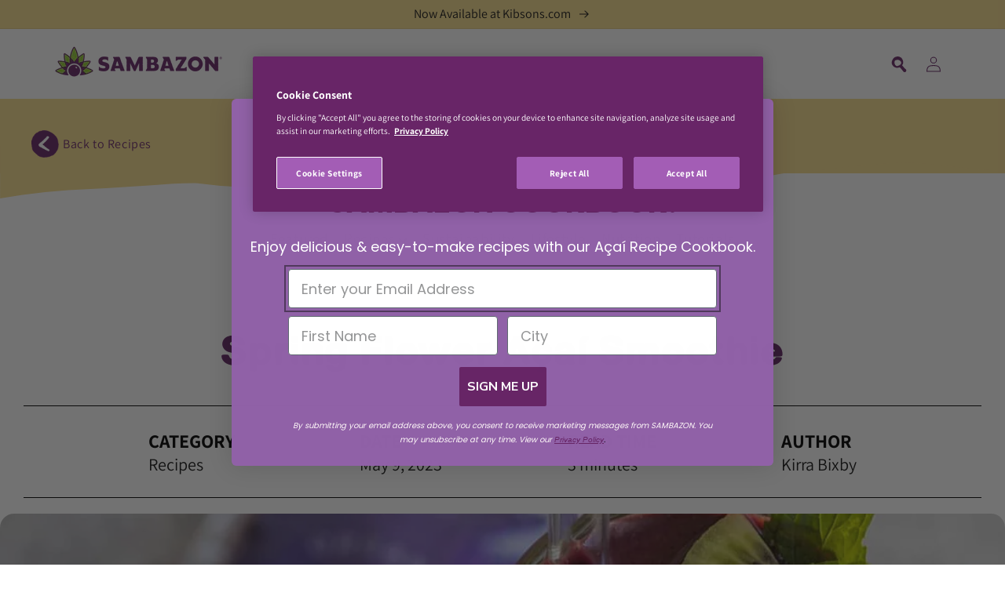

--- FILE ---
content_type: text/html; charset=utf-8
request_url: https://www.sambazon.ae/blogs/recipes/spring-flower-acai-smoothie
body_size: 30554
content:
<!doctype html>
<html class="no-js" lang="en">
  <head>
    <!-- Global site tag (gtag.js) - Google Analytics -->
    <script async src="https://www.googletagmanager.com/gtag/js?id=G-HET5CN7781"></script>
    <script>
      window.dataLayer = window.dataLayer || [];
      function gtag(){dataLayer.push(arguments);}
      gtag('js', new Date());
    
      gtag('config', 'G-HET5CN7781');
    </script>

    <!-- OLD Global site tag (gtag.js) - Google Analytics -->
    <script async src="https://www.googletagmanager.com/gtag/js?id=UA-76223582-4"></script>
    <script>
      window.dataLayer = window.dataLayer || [];
      function gtag(){dataLayer.push(arguments);}
      gtag('js', new Date());
    
      gtag('config', 'UA-76223582-4');
    </script>
   
    <!-- OneTrust Cookies Consent Notice start for www.sambazon.ae -->
    
      <!-- OneTrust Cookies Consent Notice start for www.sambazon.ae -->
      <script src="https://cdn.cookielaw.org/scripttemplates/otSDKStub.js"  type="text/javascript" charset="UTF-8" data-domain-script="05299ce3-1940-428b-bcfa-0bbe4a261393" ></script>
      <script type="text/javascript">
      function OptanonWrapper() { }
      </script>
      <!-- OneTrust Cookies Consent Notice end for www.sambazon.ae -->
    
    <!-- OneTrust Cookies Consent Notice end for www.sambazon.ae -->
    <!-- Meta Pixel Code -->
    <meta name="facebook-domain-verification" content="hlmd1z99bcl2o79pjv9bia30bgwg1r" />
    <script>
      !function(f,b,e,v,n,t,s)
      {if(f.fbq)return;n=f.fbq=function(){n.callMethod?
              n.callMethod.apply(n,arguments):n.queue.push(arguments)};
        if(!f._fbq)f._fbq=n;n.push=n;n.loaded=!0;n.version='2.0';
        n.queue=[];t=b.createElement(e);t.async=!0;
        t.src=v;s=b.getElementsByTagName(e)[0];
        s.parentNode.insertBefore(t,s)}(window, document,'script',
              'https://connect.facebook.net/en_US/fbevents.js');
      fbq('init', '258662986460106');
      fbq('track', 'PageView');
    </script>
    <noscript><img height="1" width="1" style="display:none"
                   src="https://www.facebook.com/tr?id=258662986460106&ev=PageView&noscript=1"
      /></noscript>
    <!-- End Meta Pixel Code -->

    <meta charset="utf-8">
    <meta http-equiv="X-UA-Compatible" content="IE=edge">
    <meta name="viewport" content="width=device-width,initial-scale=1">
    <meta name="theme-color" content="">
    <link rel="canonical" href="https://www.sambazon.ae/blogs/recipes/spring-flower-acai-smoothie">
    <link rel="preconnect" href="https://cdn.shopify.com" crossorigin>
    
<link rel="icon" type="image/png" href="//www.sambazon.ae/cdn/shop/files/footer_logo_light_32x32.png?v=1674153733"><link rel="preconnect" href="https://fonts.shopifycdn.com" crossorigin><title>
      Spring Flower Açaí Smoothie
    </title>

    
      <meta name="description" content="If April flowers bring May showers, then a mix of green mango and purple Açaí blends brings this spring flower smoothie! Inspired by the beautiful blooms outside right now, this flower smoothie combines a tropical spinach stem layer with a vibrant Açaí petal layer. It’s a fun, playful way to introduce spring into your ">
    

    

<meta property="og:site_name" content="SAMBAZON UAE">
<meta property="og:url" content="https://www.sambazon.ae/blogs/recipes/spring-flower-acai-smoothie">
<meta property="og:title" content="Spring Flower Açaí Smoothie">
<meta property="og:type" content="article">
<meta property="og:description" content="If April flowers bring May showers, then a mix of green mango and purple Açaí blends brings this spring flower smoothie! Inspired by the beautiful blooms outside right now, this flower smoothie combines a tropical spinach stem layer with a vibrant Açaí petal layer. It’s a fun, playful way to introduce spring into your "><meta property="og:image" content="http://www.sambazon.ae/cdn/shop/articles/Flower_Smoothie_3_1.jpg?v=1683656692">
  <meta property="og:image:secure_url" content="https://www.sambazon.ae/cdn/shop/articles/Flower_Smoothie_3_1.jpg?v=1683656692">
  <meta property="og:image:width" content="1200">
  <meta property="og:image:height" content="1800"><meta name="twitter:site" content="@sambazonME"><meta name="twitter:card" content="summary_large_image">
<meta name="twitter:title" content="Spring Flower Açaí Smoothie">
<meta name="twitter:description" content="If April flowers bring May showers, then a mix of green mango and purple Açaí blends brings this spring flower smoothie! Inspired by the beautiful blooms outside right now, this flower smoothie combines a tropical spinach stem layer with a vibrant Açaí petal layer. It’s a fun, playful way to introduce spring into your ">


    <script src="//www.sambazon.ae/cdn/shop/t/7/assets/global.js?v=153392039598428136241737581036" defer="defer"></script>
    <script>window.performance && window.performance.mark && window.performance.mark('shopify.content_for_header.start');</script><meta id="shopify-digital-wallet" name="shopify-digital-wallet" content="/62080876797/digital_wallets/dialog">
<meta name="shopify-checkout-api-token" content="ca842ac06ed6fcd187f01286a4ff1040">
<meta id="in-context-paypal-metadata" data-shop-id="62080876797" data-venmo-supported="true" data-environment="production" data-locale="en_US" data-paypal-v4="true" data-currency="USD">
<link rel="alternate" type="application/atom+xml" title="Feed" href="/blogs/recipes.atom" />
<link rel="alternate" hreflang="x-default" href="https://www.sambazon.ae/blogs/recipes/spring-flower-acai-smoothie">
<link rel="alternate" hreflang="en" href="https://www.sambazon.ae/blogs/recipes/spring-flower-acai-smoothie">
<link rel="alternate" hreflang="ar" href="https://www.sambazon.ae/ar/blogs/recipes/spring-flower-acai-smoothie">
<script async="async" src="/checkouts/internal/preloads.js?locale=en-US"></script>
<script id="shopify-features" type="application/json">{"accessToken":"ca842ac06ed6fcd187f01286a4ff1040","betas":["rich-media-storefront-analytics"],"domain":"www.sambazon.ae","predictiveSearch":true,"shopId":62080876797,"locale":"en"}</script>
<script>var Shopify = Shopify || {};
Shopify.shop = "sambazon-uae.myshopify.com";
Shopify.locale = "en";
Shopify.currency = {"active":"USD","rate":"1.0"};
Shopify.country = "US";
Shopify.theme = {"name":"sambazon-dawn\/ae-master","id":148359020797,"schema_name":"Dawn","schema_version":"2.1.0","theme_store_id":null,"role":"main"};
Shopify.theme.handle = "null";
Shopify.theme.style = {"id":null,"handle":null};
Shopify.cdnHost = "www.sambazon.ae/cdn";
Shopify.routes = Shopify.routes || {};
Shopify.routes.root = "/";</script>
<script type="module">!function(o){(o.Shopify=o.Shopify||{}).modules=!0}(window);</script>
<script>!function(o){function n(){var o=[];function n(){o.push(Array.prototype.slice.apply(arguments))}return n.q=o,n}var t=o.Shopify=o.Shopify||{};t.loadFeatures=n(),t.autoloadFeatures=n()}(window);</script>
<script id="shop-js-analytics" type="application/json">{"pageType":"article"}</script>
<script defer="defer" async type="module" src="//www.sambazon.ae/cdn/shopifycloud/shop-js/modules/v2/client.init-shop-cart-sync_BT-GjEfc.en.esm.js"></script>
<script defer="defer" async type="module" src="//www.sambazon.ae/cdn/shopifycloud/shop-js/modules/v2/chunk.common_D58fp_Oc.esm.js"></script>
<script defer="defer" async type="module" src="//www.sambazon.ae/cdn/shopifycloud/shop-js/modules/v2/chunk.modal_xMitdFEc.esm.js"></script>
<script type="module">
  await import("//www.sambazon.ae/cdn/shopifycloud/shop-js/modules/v2/client.init-shop-cart-sync_BT-GjEfc.en.esm.js");
await import("//www.sambazon.ae/cdn/shopifycloud/shop-js/modules/v2/chunk.common_D58fp_Oc.esm.js");
await import("//www.sambazon.ae/cdn/shopifycloud/shop-js/modules/v2/chunk.modal_xMitdFEc.esm.js");

  window.Shopify.SignInWithShop?.initShopCartSync?.({"fedCMEnabled":true,"windoidEnabled":true});

</script>
<script id="__st">var __st={"a":62080876797,"offset":-18000,"reqid":"e9f5e1ec-7d25-4cf9-8fc9-2587fe2e9f31-1769088273","pageurl":"www.sambazon.ae\/blogs\/recipes\/spring-flower-acai-smoothie","s":"articles-588657295613","u":"4811ae89b3d2","p":"article","rtyp":"article","rid":588657295613};</script>
<script>window.ShopifyPaypalV4VisibilityTracking = true;</script>
<script id="captcha-bootstrap">!function(){'use strict';const t='contact',e='account',n='new_comment',o=[[t,t],['blogs',n],['comments',n],[t,'customer']],c=[[e,'customer_login'],[e,'guest_login'],[e,'recover_customer_password'],[e,'create_customer']],r=t=>t.map((([t,e])=>`form[action*='/${t}']:not([data-nocaptcha='true']) input[name='form_type'][value='${e}']`)).join(','),a=t=>()=>t?[...document.querySelectorAll(t)].map((t=>t.form)):[];function s(){const t=[...o],e=r(t);return a(e)}const i='password',u='form_key',d=['recaptcha-v3-token','g-recaptcha-response','h-captcha-response',i],f=()=>{try{return window.sessionStorage}catch{return}},m='__shopify_v',_=t=>t.elements[u];function p(t,e,n=!1){try{const o=window.sessionStorage,c=JSON.parse(o.getItem(e)),{data:r}=function(t){const{data:e,action:n}=t;return t[m]||n?{data:e,action:n}:{data:t,action:n}}(c);for(const[e,n]of Object.entries(r))t.elements[e]&&(t.elements[e].value=n);n&&o.removeItem(e)}catch(o){console.error('form repopulation failed',{error:o})}}const l='form_type',E='cptcha';function T(t){t.dataset[E]=!0}const w=window,h=w.document,L='Shopify',v='ce_forms',y='captcha';let A=!1;((t,e)=>{const n=(g='f06e6c50-85a8-45c8-87d0-21a2b65856fe',I='https://cdn.shopify.com/shopifycloud/storefront-forms-hcaptcha/ce_storefront_forms_captcha_hcaptcha.v1.5.2.iife.js',D={infoText:'Protected by hCaptcha',privacyText:'Privacy',termsText:'Terms'},(t,e,n)=>{const o=w[L][v],c=o.bindForm;if(c)return c(t,g,e,D).then(n);var r;o.q.push([[t,g,e,D],n]),r=I,A||(h.body.append(Object.assign(h.createElement('script'),{id:'captcha-provider',async:!0,src:r})),A=!0)});var g,I,D;w[L]=w[L]||{},w[L][v]=w[L][v]||{},w[L][v].q=[],w[L][y]=w[L][y]||{},w[L][y].protect=function(t,e){n(t,void 0,e),T(t)},Object.freeze(w[L][y]),function(t,e,n,w,h,L){const[v,y,A,g]=function(t,e,n){const i=e?o:[],u=t?c:[],d=[...i,...u],f=r(d),m=r(i),_=r(d.filter((([t,e])=>n.includes(e))));return[a(f),a(m),a(_),s()]}(w,h,L),I=t=>{const e=t.target;return e instanceof HTMLFormElement?e:e&&e.form},D=t=>v().includes(t);t.addEventListener('submit',(t=>{const e=I(t);if(!e)return;const n=D(e)&&!e.dataset.hcaptchaBound&&!e.dataset.recaptchaBound,o=_(e),c=g().includes(e)&&(!o||!o.value);(n||c)&&t.preventDefault(),c&&!n&&(function(t){try{if(!f())return;!function(t){const e=f();if(!e)return;const n=_(t);if(!n)return;const o=n.value;o&&e.removeItem(o)}(t);const e=Array.from(Array(32),(()=>Math.random().toString(36)[2])).join('');!function(t,e){_(t)||t.append(Object.assign(document.createElement('input'),{type:'hidden',name:u})),t.elements[u].value=e}(t,e),function(t,e){const n=f();if(!n)return;const o=[...t.querySelectorAll(`input[type='${i}']`)].map((({name:t})=>t)),c=[...d,...o],r={};for(const[a,s]of new FormData(t).entries())c.includes(a)||(r[a]=s);n.setItem(e,JSON.stringify({[m]:1,action:t.action,data:r}))}(t,e)}catch(e){console.error('failed to persist form',e)}}(e),e.submit())}));const S=(t,e)=>{t&&!t.dataset[E]&&(n(t,e.some((e=>e===t))),T(t))};for(const o of['focusin','change'])t.addEventListener(o,(t=>{const e=I(t);D(e)&&S(e,y())}));const B=e.get('form_key'),M=e.get(l),P=B&&M;t.addEventListener('DOMContentLoaded',(()=>{const t=y();if(P)for(const e of t)e.elements[l].value===M&&p(e,B);[...new Set([...A(),...v().filter((t=>'true'===t.dataset.shopifyCaptcha))])].forEach((e=>S(e,t)))}))}(h,new URLSearchParams(w.location.search),n,t,e,['guest_login'])})(!0,!0)}();</script>
<script integrity="sha256-4kQ18oKyAcykRKYeNunJcIwy7WH5gtpwJnB7kiuLZ1E=" data-source-attribution="shopify.loadfeatures" defer="defer" src="//www.sambazon.ae/cdn/shopifycloud/storefront/assets/storefront/load_feature-a0a9edcb.js" crossorigin="anonymous"></script>
<script data-source-attribution="shopify.dynamic_checkout.dynamic.init">var Shopify=Shopify||{};Shopify.PaymentButton=Shopify.PaymentButton||{isStorefrontPortableWallets:!0,init:function(){window.Shopify.PaymentButton.init=function(){};var t=document.createElement("script");t.src="https://www.sambazon.ae/cdn/shopifycloud/portable-wallets/latest/portable-wallets.en.js",t.type="module",document.head.appendChild(t)}};
</script>
<script data-source-attribution="shopify.dynamic_checkout.buyer_consent">
  function portableWalletsHideBuyerConsent(e){var t=document.getElementById("shopify-buyer-consent"),n=document.getElementById("shopify-subscription-policy-button");t&&n&&(t.classList.add("hidden"),t.setAttribute("aria-hidden","true"),n.removeEventListener("click",e))}function portableWalletsShowBuyerConsent(e){var t=document.getElementById("shopify-buyer-consent"),n=document.getElementById("shopify-subscription-policy-button");t&&n&&(t.classList.remove("hidden"),t.removeAttribute("aria-hidden"),n.addEventListener("click",e))}window.Shopify?.PaymentButton&&(window.Shopify.PaymentButton.hideBuyerConsent=portableWalletsHideBuyerConsent,window.Shopify.PaymentButton.showBuyerConsent=portableWalletsShowBuyerConsent);
</script>
<script data-source-attribution="shopify.dynamic_checkout.cart.bootstrap">document.addEventListener("DOMContentLoaded",(function(){function t(){return document.querySelector("shopify-accelerated-checkout-cart, shopify-accelerated-checkout")}if(t())Shopify.PaymentButton.init();else{new MutationObserver((function(e,n){t()&&(Shopify.PaymentButton.init(),n.disconnect())})).observe(document.body,{childList:!0,subtree:!0})}}));
</script>
<link id="shopify-accelerated-checkout-styles" rel="stylesheet" media="screen" href="https://www.sambazon.ae/cdn/shopifycloud/portable-wallets/latest/accelerated-checkout-backwards-compat.css" crossorigin="anonymous">
<style id="shopify-accelerated-checkout-cart">
        #shopify-buyer-consent {
  margin-top: 1em;
  display: inline-block;
  width: 100%;
}

#shopify-buyer-consent.hidden {
  display: none;
}

#shopify-subscription-policy-button {
  background: none;
  border: none;
  padding: 0;
  text-decoration: underline;
  font-size: inherit;
  cursor: pointer;
}

#shopify-subscription-policy-button::before {
  box-shadow: none;
}

      </style>
<script id="sections-script" data-sections="header,footer" defer="defer" src="//www.sambazon.ae/cdn/shop/t/7/compiled_assets/scripts.js?v=792"></script>
<script>window.performance && window.performance.mark && window.performance.mark('shopify.content_for_header.end');</script>


    <style data-shopify>
      @font-face {
  font-family: Assistant;
  font-weight: 400;
  font-style: normal;
  font-display: swap;
  src: url("//www.sambazon.ae/cdn/fonts/assistant/assistant_n4.9120912a469cad1cc292572851508ca49d12e768.woff2") format("woff2"),
       url("//www.sambazon.ae/cdn/fonts/assistant/assistant_n4.6e9875ce64e0fefcd3f4446b7ec9036b3ddd2985.woff") format("woff");
}

      @font-face {
  font-family: Assistant;
  font-weight: 700;
  font-style: normal;
  font-display: swap;
  src: url("//www.sambazon.ae/cdn/fonts/assistant/assistant_n7.bf44452348ec8b8efa3aa3068825305886b1c83c.woff2") format("woff2"),
       url("//www.sambazon.ae/cdn/fonts/assistant/assistant_n7.0c887fee83f6b3bda822f1150b912c72da0f7b64.woff") format("woff");
}

      
      
      @font-face {
  font-family: Assistant;
  font-weight: 400;
  font-style: normal;
  font-display: swap;
  src: url("//www.sambazon.ae/cdn/fonts/assistant/assistant_n4.9120912a469cad1cc292572851508ca49d12e768.woff2") format("woff2"),
       url("//www.sambazon.ae/cdn/fonts/assistant/assistant_n4.6e9875ce64e0fefcd3f4446b7ec9036b3ddd2985.woff") format("woff");
}


      :root {
        --font-body-family: Assistant, sans-serif;
        --font-body-style: normal;
        --font-body-weight: 400;

        --font-heading-family: Assistant, sans-serif;
        --font-heading-style: normal;
        --font-heading-weight: 400;

        --color-base-text: 18, 18, 18;
        --color-base-background-1: 255, 255, 255;
        --color-base-background-2: 243, 243, 243;
        --color-base-solid-button-labels: 255, 255, 255;
        --color-base-outline-button-labels: 18, 18, 18;
        --color-base-accent-1: 18, 18, 18;
        --color-base-accent-2: 103, 38, 102;
        --color-base-accent-3: 246, 219, 141;
        --payment-terms-background-color: #ffffff;

        --gradient-base-background-1: #ffffff;
        --gradient-base-background-2: #f3f3f3;
        --gradient-base-accent-1: #121212;
        --gradient-base-accent-2: #672666;
        --gradient-base-accent-3: #F6DB8D;

        --page-width: 160rem;
        --page-width-margin: 2rem;
      }

      *,
      *::before,
      *::after {
        box-sizing: inherit;
      }

      html {
        box-sizing: border-box;
        font-size: 62.5%;
        height: 100%;
      }

      body {
        display: grid;
        grid-template-rows: auto auto 1fr auto;
        grid-template-columns: 100%;
        min-height: 100%;
        margin: 0;
        font-size: 1.5rem;
        letter-spacing: 0.06rem;
        line-height: 1.8;
        font-family: var(--font-body-family);
        font-style: var(--font-body-style);
        font-weight: var(--font-body-weight);
      }

      @media screen and (min-width: 750px) {
        body {
          font-size: 1.6rem;
        }
      }
    </style>

    
    <link href="//www.sambazon.ae/cdn/shop/t/7/assets/slick.css?v=98340474046176884051737581037" rel="stylesheet" type="text/css" media="all" />
    <link href="//www.sambazon.ae/cdn/shop/t/7/assets/slick-theme.css?v=148008966807614378141737581035" rel="stylesheet" type="text/css" media="all" />
    <link href="//www.sambazon.ae/cdn/shop/t/7/assets/pdm-article.css?v=120073200754917461781737581035" rel="stylesheet" type="text/css" media="all" />
    <link href="//www.sambazon.ae/cdn/shop/t/7/assets/pdm-custom.css?v=25443849427321684491737581035" rel="stylesheet" type="text/css" media="all" />
    

    <link href="//www.sambazon.ae/cdn/shop/t/7/assets/custom-quantity.css?v=179421994778298475761737581036" rel="stylesheet" type="text/css" media="all" />
    <link href="//www.sambazon.ae/cdn/shop/t/7/assets/base.css?v=10918381794069433471737581036" rel="stylesheet" type="text/css" media="all" />
    <link href="//www.sambazon.ae/cdn/shop/t/7/assets/zebra-overflow.css?v=104289112823517225681737581035" rel="stylesheet" type="text/css" media="all" />
<link rel="preload" as="font" href="//www.sambazon.ae/cdn/fonts/assistant/assistant_n4.9120912a469cad1cc292572851508ca49d12e768.woff2" type="font/woff2" crossorigin><link rel="preload" as="font" href="//www.sambazon.ae/cdn/fonts/assistant/assistant_n4.9120912a469cad1cc292572851508ca49d12e768.woff2" type="font/woff2" crossorigin><link rel="stylesheet" href="//www.sambazon.ae/cdn/shop/t/7/assets/component-predictive-search.css?v=171342419786403665911737581036" media="print" onload="this.media='all'"><script>document.documentElement.className = document.documentElement.className.replace('no-js', 'js');</script>
  <script id="dcScript">
  var dcCart = {"note":null,"attributes":{},"original_total_price":0,"total_price":0,"total_discount":0,"total_weight":0.0,"item_count":0,"items":[],"requires_shipping":false,"currency":"USD","items_subtotal_price":0,"cart_level_discount_applications":[],"checkout_charge_amount":0};
  
  
  var dcCustomerId = false;
  var dcCustomerEmail = false;
  var dcCustomerTags = false;
  
  var dcCurrency = '${{amount}}';
</script>
<!-- BEGIN app block: shopify://apps/klaviyo-email-marketing-sms/blocks/klaviyo-onsite-embed/2632fe16-c075-4321-a88b-50b567f42507 -->












  <script async src="https://static.klaviyo.com/onsite/js/Shb4ED/klaviyo.js?company_id=Shb4ED"></script>
  <script>!function(){if(!window.klaviyo){window._klOnsite=window._klOnsite||[];try{window.klaviyo=new Proxy({},{get:function(n,i){return"push"===i?function(){var n;(n=window._klOnsite).push.apply(n,arguments)}:function(){for(var n=arguments.length,o=new Array(n),w=0;w<n;w++)o[w]=arguments[w];var t="function"==typeof o[o.length-1]?o.pop():void 0,e=new Promise((function(n){window._klOnsite.push([i].concat(o,[function(i){t&&t(i),n(i)}]))}));return e}}})}catch(n){window.klaviyo=window.klaviyo||[],window.klaviyo.push=function(){var n;(n=window._klOnsite).push.apply(n,arguments)}}}}();</script>

  




  <script>
    window.klaviyoReviewsProductDesignMode = false
  </script>







<!-- END app block --><!-- BEGIN app block: shopify://apps/transcy/blocks/switcher_embed_block/bce4f1c0-c18c-43b0-b0b2-a1aefaa44573 --><!-- BEGIN app snippet: fa_translate_core --><script>
    (function () {
        console.log("transcy ignore convert TC value",typeof transcy_ignoreConvertPrice != "undefined");
        
        function addMoneyTag(mutations, observer) {
            let currencyCookie = getCookieCore("transcy_currency");
            
            let shopifyCurrencyRegex = buildXPathQuery(
                window.ShopifyTC.shopifyCurrency.price_currency
            );
            let currencyRegex = buildCurrencyRegex(window.ShopifyTC.shopifyCurrency.price_currency)
            let tempTranscy = document.evaluate(shopifyCurrencyRegex, document, null, XPathResult.ORDERED_NODE_SNAPSHOT_TYPE, null);
            for (let iTranscy = 0; iTranscy < tempTranscy.snapshotLength; iTranscy++) {
                let elTranscy = tempTranscy.snapshotItem(iTranscy);
                if (elTranscy.innerHTML &&
                !elTranscy.classList.contains('transcy-money') && (typeof transcy_ignoreConvertPrice == "undefined" ||
                !transcy_ignoreConvertPrice?.some(className => elTranscy.classList?.contains(className))) && elTranscy?.childNodes?.length == 1) {
                    if (!window.ShopifyTC?.shopifyCurrency?.price_currency || currencyCookie == window.ShopifyTC?.currency?.active || !currencyCookie) {
                        addClassIfNotExists(elTranscy, 'notranslate');
                        continue;
                    }

                    elTranscy.classList.add('transcy-money');
                    let innerHTML = replaceMatches(elTranscy?.textContent, currencyRegex);
                    elTranscy.innerHTML = innerHTML;
                    if (!innerHTML.includes("tc-money")) {
                        addClassIfNotExists(elTranscy, 'notranslate');
                    }
                } 
                if (elTranscy.classList.contains('transcy-money') && !elTranscy?.innerHTML?.includes("tc-money")) {
                    addClassIfNotExists(elTranscy, 'notranslate');
                }
            }
        }
    
        function logChangesTranscy(mutations, observer) {
            const xpathQuery = `
                //*[text()[contains(.,"•tc")]] |
                //*[text()[contains(.,"tc")]] |
                //*[text()[contains(.,"transcy")]] |
                //textarea[@placeholder[contains(.,"transcy")]] |
                //textarea[@placeholder[contains(.,"tc")]] |
                //select[@placeholder[contains(.,"transcy")]] |
                //select[@placeholder[contains(.,"tc")]] |
                //input[@placeholder[contains(.,"tc")]] |
                //input[@value[contains(.,"tc")]] |
                //input[@value[contains(.,"transcy")]] |
                //*[text()[contains(.,"TC")]] |
                //textarea[@placeholder[contains(.,"TC")]] |
                //select[@placeholder[contains(.,"TC")]] |
                //input[@placeholder[contains(.,"TC")]] |
                //input[@value[contains(.,"TC")]]
            `;
            let tempTranscy = document.evaluate(xpathQuery, document, null, XPathResult.ORDERED_NODE_SNAPSHOT_TYPE, null);
            for (let iTranscy = 0; iTranscy < tempTranscy.snapshotLength; iTranscy++) {
                let elTranscy = tempTranscy.snapshotItem(iTranscy);
                let innerHtmlTranscy = elTranscy?.innerHTML ? elTranscy.innerHTML : "";
                if (innerHtmlTranscy && !["SCRIPT", "LINK", "STYLE"].includes(elTranscy.nodeName)) {
                    const textToReplace = [
                        '&lt;•tc&gt;', '&lt;/•tc&gt;', '&lt;tc&gt;', '&lt;/tc&gt;',
                        '&lt;transcy&gt;', '&lt;/transcy&gt;', '&amp;lt;tc&amp;gt;',
                        '&amp;lt;/tc&amp;gt;', '&lt;TRANSCY&gt;', '&lt;/TRANSCY&gt;',
                        '&lt;TC&gt;', '&lt;/TC&gt;'
                    ];
                    let containsTag = textToReplace.some(tag => innerHtmlTranscy.includes(tag));
                    if (containsTag) {
                        textToReplace.forEach(tag => {
                            innerHtmlTranscy = innerHtmlTranscy.replaceAll(tag, '');
                        });
                        elTranscy.innerHTML = innerHtmlTranscy;
                        elTranscy.setAttribute('translate', 'no');
                    }
    
                    const tagsToReplace = ['<•tc>', '</•tc>', '<tc>', '</tc>', '<transcy>', '</transcy>', '<TC>', '</TC>', '<TRANSCY>', '</TRANSCY>'];
                    if (tagsToReplace.some(tag => innerHtmlTranscy.includes(tag))) {
                        innerHtmlTranscy = innerHtmlTranscy.replace(/<(|\/)transcy>|<(|\/)tc>|<(|\/)•tc>/gi, "");
                        elTranscy.innerHTML = innerHtmlTranscy;
                        elTranscy.setAttribute('translate', 'no');
                    }
                }
                if (["INPUT"].includes(elTranscy.nodeName)) {
                    let valueInputTranscy = elTranscy.value.replaceAll("&lt;tc&gt;", "").replaceAll("&lt;/tc&gt;", "").replace(/<(|\/)transcy>|<(|\/)tc>/gi, "");
                    elTranscy.value = valueInputTranscy
                }
    
                if (["INPUT", "SELECT", "TEXTAREA"].includes(elTranscy.nodeName)) {
                    elTranscy.placeholder = elTranscy.placeholder.replaceAll("&lt;tc&gt;", "").replaceAll("&lt;/tc&gt;", "").replace(/<(|\/)transcy>|<(|\/)tc>/gi, "");
                }
            }
            addMoneyTag(mutations, observer)
        }
        const observerOptionsTranscy = {
            subtree: true,
            childList: true
        };
        const observerTranscy = new MutationObserver(logChangesTranscy);
        observerTranscy.observe(document.documentElement, observerOptionsTranscy);
    })();

    const addClassIfNotExists = (element, className) => {
        if (!element.classList.contains(className)) {
            element.classList.add(className);
        }
    };
    
    const replaceMatches = (content, currencyRegex) => {
        let arrCurrencies = content.match(currencyRegex);
    
        if (arrCurrencies?.length && content === arrCurrencies[0]) {
            return content;
        }
        return (
            arrCurrencies?.reduce((string, oldVal, index) => {
                const hasSpaceBefore = string.match(new RegExp(`\\s${oldVal}`));
                const hasSpaceAfter = string.match(new RegExp(`${oldVal}\\s`));
                let eleCurrencyConvert = `<tc-money translate="no">${arrCurrencies[index]}</tc-money>`;
                if (hasSpaceBefore) eleCurrencyConvert = ` ${eleCurrencyConvert}`;
                if (hasSpaceAfter) eleCurrencyConvert = `${eleCurrencyConvert} `;
                if (string.includes("tc-money")) {
                    return string;
                }
                return string?.replaceAll(oldVal, eleCurrencyConvert);
            }, content) || content
        );
        return result;
    };
    
    const unwrapCurrencySpan = (text) => {
        return text.replace(/<span[^>]*>(.*?)<\/span>/gi, "$1");
    };

    const getSymbolsAndCodes = (text)=>{
        let numberPattern = "\\d+(?:[.,]\\d+)*(?:[.,]\\d+)?(?:\\s?\\d+)?"; // Chỉ tối đa 1 khoảng trắng
        let textWithoutCurrencySpan = unwrapCurrencySpan(text);
        let symbolsAndCodes = textWithoutCurrencySpan
            .trim()
            .replace(new RegExp(numberPattern, "g"), "")
            .split(/\s+/) // Loại bỏ khoảng trắng dư thừa
            .filter((el) => el);

        if (!Array.isArray(symbolsAndCodes) || symbolsAndCodes.length === 0) {
            throw new Error("symbolsAndCodes must be a non-empty array.");
        }

        return symbolsAndCodes;
    }
    
    const buildCurrencyRegex = (text) => {
       let symbolsAndCodes = getSymbolsAndCodes(text)
       let patterns = createCurrencyRegex(symbolsAndCodes)

       return new RegExp(`(${patterns.join("|")})`, "g");
    };

    const createCurrencyRegex = (symbolsAndCodes)=>{
        const escape = (str) => str.replace(/[-/\\^$*+?.()|[\]{}]/g, "\\$&");
        const [s1, s2] = [escape(symbolsAndCodes[0]), escape(symbolsAndCodes[1] || "")];
        const space = "\\s?";
        const numberPattern = "\\d+(?:[.,]\\d+)*(?:[.,]\\d+)?(?:\\s?\\d+)?"; 
        const patterns = [];
        if (s1 && s2) {
            patterns.push(
                `${s1}${space}${numberPattern}${space}${s2}`,
                `${s2}${space}${numberPattern}${space}${s1}`,
                `${s2}${space}${s1}${space}${numberPattern}`,
                `${s1}${space}${s2}${space}${numberPattern}`
            );
        }
        if (s1) {
            patterns.push(`${s1}${space}${numberPattern}`);
            patterns.push(`${numberPattern}${space}${s1}`);
        }

        if (s2) {
            patterns.push(`${s2}${space}${numberPattern}`);
            patterns.push(`${numberPattern}${space}${s2}`);
        }
        return patterns;
    }
    
    const getCookieCore = function (name) {
        var nameEQ = name + "=";
        var ca = document.cookie.split(';');
        for (var i = 0; i < ca.length; i++) {
            var c = ca[i];
            while (c.charAt(0) == ' ') c = c.substring(1, c.length);
            if (c.indexOf(nameEQ) == 0) return c.substring(nameEQ.length, c.length);
        }
        return null;
    };
    
    const buildXPathQuery = (text) => {
        let numberPattern = "\\d+(?:[.,]\\d+)*"; // Bỏ `matches()`
        let symbolAndCodes = text.replace(/<span[^>]*>(.*?)<\/span>/gi, "$1")
            .trim()
            .replace(new RegExp(numberPattern, "g"), "")
            .split(" ")
            ?.filter((el) => el);
    
        if (!symbolAndCodes || !Array.isArray(symbolAndCodes) || symbolAndCodes.length === 0) {
            throw new Error("symbolAndCodes must be a non-empty array.");
        }
    
        // Escape ký tự đặc biệt trong XPath
        const escapeXPath = (str) => str.replace(/(["'])/g, "\\$1");
    
        // Danh sách thẻ HTML cần tìm
        const allowedTags = ["div", "span", "p", "strong", "b", "h1", "h2", "h3", "h4", "h5", "h6", "td", "li", "font", "dd", 'a', 'font', 's'];
    
        // Tạo điều kiện contains() cho từng symbol hoặc code
        const conditions = symbolAndCodes
            .map((symbol) =>
                `(contains(text(), "${escapeXPath(symbol)}") and (contains(text(), "0") or contains(text(), "1") or contains(text(), "2") or contains(text(), "3") or contains(text(), "4") or contains(text(), "5") or contains(text(), "6") or contains(text(), "7") or contains(text(), "8") or contains(text(), "9")) )`
            )
            .join(" or ");
    
        // Tạo XPath Query (Chỉ tìm trong các thẻ HTML, không tìm trong input)
        const xpathQuery = allowedTags
            .map((tag) => `//${tag}[${conditions}]`)
            .join(" | ");
    
        return xpathQuery;
    };
    
    window.ShopifyTC = {};
    ShopifyTC.shop = "www.sambazon.ae";
    ShopifyTC.locale = "en";
    ShopifyTC.currency = {"active":"USD", "rate":""};
    ShopifyTC.country = "US";
    ShopifyTC.designMode = false;
    ShopifyTC.theme = {};
    ShopifyTC.cdnHost = "";
    ShopifyTC.routes = {};
    ShopifyTC.routes.root = "/";
    ShopifyTC.store_id = 62080876797;
    ShopifyTC.page_type = "article";
    ShopifyTC.resource_id = "";
    ShopifyTC.resource_description = "";
    ShopifyTC.market_id = 1397784829;
    switch (ShopifyTC.page_type) {
        case "product":
            ShopifyTC.resource_id = null;
            ShopifyTC.resource_description = null
            break;
        case "article":
            ShopifyTC.resource_id = 588657295613;
            ShopifyTC.resource_description = "\u003cmeta charset=\"utf-8\"\u003e\n\u003cp\u003e\u003cspan data-contrast=\"none\"\u003eIf April flowers bring May showers, then a mix of green mango and purple Açaí blends brings this spring flower smoothie! Inspired by the beautiful blooms outside right now, this flower smoothie combines a tropical spinach stem layer with a vibrant Açaí petal layer. It’s a fun, playful way to introduce spring into your kitchen.\u003c\/span\u003e\u003cspan data-ccp-props='{\"201341983\":0,\"335559739\":160,\"335559740\":259}'\u003e \u003c\/span\u003e\u003c\/p\u003e\n\u003cp\u003e\u003cspan data-contrast=\"none\"\u003eIf you haven’t made a two-tone smoothie before, it’s easier than it looks! This smoothie is thicker than a traditional smoothie, which allows the layers to stay separate. Additionally, popping the bottom layer in the freezer for 10-15 minutes before layering on the açaí top will help keep the layers separated. And if your layers come together? Don’t worry– they taste delicious together and are designed to be mixed as you sip! \u003c\/span\u003e\u003cspan data-ccp-props='{\"201341983\":0,\"335559739\":160,\"335559740\":259}'\u003e \u003c\/span\u003e\u003c\/p\u003e\n\u003cp\u003e\u003cspan data-contrast=\"none\"\u003eThere are so many benefits to including more Açaí into your diet, which is why I love serving it to my family. It contains antioxidants, omega 3, 6, and 9 fatty acids, and is a good source of fiber. Fiber aids in fullness and helps keep things moving in the digestive tract. All of that in a delicious frosty smoothie? A win-win that something so delicious is also a good meal choice. \u003c\/span\u003e\u003cspan data-ccp-props='{\"201341983\":0,\"335559739\":160,\"335559740\":259}'\u003e \u003c\/span\u003e\u003c\/p\u003e\n\u003cp\u003e\u003cspan data-contrast=\"none\"\u003eThis spring smoothie is a great way to get in a serving of greens. As a Registered Dietitian and a mom to preschoolers, I know that many kids don’t naturally love leafy greens. This is largely evolutionary– kids tend to have a stronger aversion to bitter tastes to help prevent them from choosing poisonous ones. As we age, this aversion decreases, which is why many adults like bitter vegetables that they didn’t as children. \u003c\/span\u003e\u003cspan data-ccp-props='{\"134233117\":false,\"134233118\":false,\"201341983\":0,\"335551550\":1,\"335551620\":1,\"335559685\":0,\"335559737\":0,\"335559738\":0,\"335559739\":160,\"335559740\":259}'\u003e \u003c\/span\u003e\u003c\/p\u003e\n\u003cp\u003e\u003cspan data-contrast=\"none\"\u003eThat’s not to say you should assume your kids won’t eat bitter greens like spinach. Instead, make an effort to serve them often and in different ways. Spinach may not be accepted yet in a leafy green salad but may be in a smoothie or sauce. Pairing with a sweet component, like the frozen mango, can help to mask the bitterness and promote acceptance. Pouring the Açaí smoothie on top can also help, as kids see the purple hue first and not the green. The gorgeous purple color from this Açaí smoothie comes primarily from its content of anthocyanins, an antioxidant found in purple-hued plant foods.\u003c\/span\u003e\u003cspan data-ccp-props='{\"134233117\":false,\"134233118\":false,\"201341983\":0,\"335559738\":0,\"335559739\":160,\"335559740\":259}'\u003e \u003c\/span\u003e\u003c\/p\u003e\n\u003cp\u003e\u003cspan data-contrast=\"none\"\u003eAs Açaí is incredibly versatile, it goes well with almost anything you like in your smoothie. Here, it’s paired with mango and banana for a sweet, refreshing, tropical-inspired treat. You can choose to use plain water to blend or your favorite fortified unsweetened plant-based milk for additional calcium and protein. Depending on the power of your blender or desired smoothie thickness, you can add more milk or water to help blend.\u003c\/span\u003e\u003cspan data-ccp-props='{\"201341983\":0,\"335559739\":160,\"335559740\":259}'\u003e \u003c\/span\u003e\u003c\/p\u003e\n\u003cp style=\"text-align: center;\"\u003e\u003cimg src=\"https:\/\/cdn.shopify.com\/s\/files\/1\/0620\/8087\/6797\/files\/Flower_Smoothie-3_480x480.jpg?v=1683657040\" alt=\"flower smoothie 3\"\u003e\u003c\/p\u003e\n\u003cp\u003e\u003cspan data-contrast=\"none\"\u003eI like to add a festive flower on top using sliced kiwi and a mint leave, but that’s optional. \u003c\/span\u003e\u003cspan data-ccp-props='{\"201341983\":0,\"335559739\":160,\"335559740\":259}'\u003e \u003c\/span\u003e\u003c\/p\u003e\n\u003cp\u003e\u003cb\u003e\u003cspan data-contrast=\"none\"\u003eSpring Flower Smoothie\u003c\/span\u003e\u003c\/b\u003e\u003cspan data-ccp-props='{\"201341983\":0,\"335559739\":160,\"335559740\":259}'\u003e \u003c\/span\u003e\u003c\/p\u003e\n\u003cp\u003e\u003cspan data-contrast=\"none\"\u003eMakes two large smoothies\u003c\/span\u003e\u003cspan data-ccp-props='{\"201341983\":0,\"335559739\":160,\"335559740\":259}'\u003e \u003c\/span\u003e\u003c\/p\u003e\n\u003cp\u003e\u003cb\u003e\u003cspan data-contrast=\"none\"\u003eGreen layer\u003c\/span\u003e\u003c\/b\u003e\u003cspan data-ccp-props='{\"201341983\":0,\"335559739\":160,\"335559740\":259}'\u003e \u003c\/span\u003e\u003c\/p\u003e\n\u003cul\u003e\n\u003cli\u003e\n\u003cspan data-contrast=\"none\"\u003e¼ cup spinach\u003c\/span\u003e\u003cspan data-ccp-props='{\"201341983\":0,\"335559739\":160,\"335559740\":259}'\u003e \u003c\/span\u003e\n\u003c\/li\u003e\n\u003cli\u003e¼ cup frozen mango\u003cspan data-ccp-props='{\"201341983\":0,\"335559739\":160,\"335559740\":259}'\u003e \u003c\/span\u003e\n\u003c\/li\u003e\n\u003cli\u003e½ banana, frozen\u003cspan data-ccp-props='{\"201341983\":0,\"335559739\":160,\"335559740\":259}'\u003e \u003c\/span\u003e\n\u003c\/li\u003e\n\u003cli\u003e¼ cup water\u003cspan data-ccp-props='{\"201341983\":0,\"335559739\":160,\"335559740\":259}'\u003e \u003c\/span\u003e\n\u003c\/li\u003e\n\u003c\/ul\u003e\n\u003cp\u003e\u003cb\u003e\u003cspan data-contrast=\"none\"\u003eAçaí layer\u003c\/span\u003e\u003c\/b\u003e\u003cspan data-ccp-props='{\"201341983\":0,\"335559739\":160,\"335559740\":259}'\u003e \u003c\/span\u003e\u003c\/p\u003e\n\u003cul\u003e\n\u003cli\u003e\n\u003cspan data-contrast=\"none\"\u003e2 \u003ca href=\"https:\/\/www.sambazon.ae\/products\/original-blend-frozen-acai-packets\" title=\"Original Blend Frozen Açaí Packets\"\u003eSAMBAZON Açaí packs\u003c\/a\u003e, original blend, slightly thawed\u003c\/span\u003e\u003cspan data-ccp-props='{\"201341983\":0,\"335559739\":160,\"335559740\":259}'\u003e \u003c\/span\u003e\n\u003c\/li\u003e\n\u003cli\u003e⅓ cup frozen mango\u003cspan data-ccp-props='{\"201341983\":0,\"335559739\":160,\"335559740\":259}'\u003e \u003c\/span\u003e\n\u003c\/li\u003e\n\u003cli\u003e½ banana, frozen\u003cspan data-ccp-props='{\"201341983\":0,\"335559739\":160,\"335559740\":259}'\u003e \u003c\/span\u003e\n\u003c\/li\u003e\n\u003cli\u003e⅓ cup water or fortified plant-based milk\u003cspan\u003e \u003c\/span\u003e\u003cspan\u003e \u003c\/span\u003e\n\u003c\/li\u003e\n\u003c\/ul\u003e\n\u003cp\u003e\u003cstrong\u003eDirections\u003c\/strong\u003e\u003c\/p\u003e\n\u003col\u003e\n\u003cli\u003e\n\u003cspan data-contrast=\"none\"\u003ePlace the ingredients for the green layer in a blender and puree until smooth. Divide into two glasses, then place in the freezer for 10 minutes. This step is optional but will help keep the layers separated. \u003c\/span\u003e\u003cspan data-ccp-props='{\"201341983\":0,\"335559739\":160,\"335559740\":259}'\u003e \u003c\/span\u003e\n\u003c\/li\u003e\n\u003cli data-leveltext=\"%1.\" data-font=\"Calibri\" data-listid=\"1\" data-list-defn-props='{\"335552541\":0,\"335559684\":-1,\"335559685\":720,\"335559991\":360,\"469769242\":[65533,0],\"469777803\":\"left\",\"469777804\":\"%1.\",\"469777815\":\"hybridMultilevel\"}' data-aria-posinset=\"2\" data-aria-level=\"1\"\u003e\u003cspan data-contrast=\"none\"\u003eRinse out the blender and place the Açaí layer ingredients in. Blend until creamy and smooth, then divide on top of the green stem layer. Sip and enjoy.\u003c\/span\u003e\u003c\/li\u003e\n\u003c\/ol\u003e\n\u003cp style=\"text-align: center;\"\u003e\u003cspan data-contrast=\"none\"\u003e\u003cimg src=\"https:\/\/cdn.shopify.com\/s\/files\/1\/0520\/0848\/5056\/files\/alex_caspero_05a29853-8ac9-40d4-84ae-31bda8e5d4b4_480x480.png?v=1683656344\" alt=\"alex caspero\"\u003e\u003c\/span\u003e\u003c\/p\u003e\n\u003cdiv class=\"author-top\"\u003e\n\u003cdiv class=\"author-heading\" style=\"text-align: center;\"\u003e\n\u003ch4 style=\"text-align: center;\"\u003eAlex Caspero\u003c\/h4\u003e\n\u003cstrong\u003e\u003cspan class=\"author-title\"\u003ePLANT-BASED DIETITIAN, AUTHOR \u0026amp; CHEF\u003c\/span\u003e\u003c\/strong\u003e\n\u003c\/div\u003e\n\u003c\/div\u003e\n\u003cdiv class=\"author-desc text-center\"\u003e\n\u003cp style=\"text-align: center;\"\u003eAlex Caspero (MA, RD, RYT) is a Plant-Based Dietitian, New York Times Bestselling chef, Author, Owner of Delish Knowledge and the Co-Founder of Plant-Based Juniors. Discover her healthy vegetarian recipes\u003cspan\u003e \u003c\/span\u003e\u003ca href=\"https:\/\/www.delishknowledge.com\/\" target=\"_blank\" title=\"https:\/\/www.delishknowledge.com\/\" rel=\"noopener noreferrer\"\u003ehere\u003c\/a\u003e.\u003c\/p\u003e\n\u003c\/div\u003e"
            break;
        case "blog":
            ShopifyTC.resource_id = 85886894333;
            break;
        case "collection":
            ShopifyTC.resource_id = null;
            ShopifyTC.resource_description = null
            break;
        case "policy":
            ShopifyTC.resource_id = null;
            ShopifyTC.resource_description = null
            break;
        case "page":
            ShopifyTC.resource_id = null;
            ShopifyTC.resource_description = null
            break;
        default:
            break;
    }

    window.ShopifyTC.shopifyCurrency={
        "price": `0.01`,
        "price_currency": `$0.01 USD`,
        "currency": `USD`
    }


    if(typeof(transcy_appEmbed) == 'undefined'){
        transcy_switcherVersion = "1753380361";
        transcy_productMediaVersion = "";
        transcy_collectionMediaVersion = "";
        transcy_otherMediaVersion = "";
        transcy_productId = "";
        transcy_shopName = "SAMBAZON UAE";
        transcy_currenciesPaymentPublish = [];
        transcy_curencyDefault = "USD";transcy_currenciesPaymentPublish.push("USD");
        transcy_shopifyLocales = [{"shop_locale":{"locale":"en","enabled":true,"primary":true,"published":true}},{"shop_locale":{"locale":"ar","enabled":true,"primary":false,"published":true}}];
        transcy_moneyFormat = "${{amount}}";

        function domLoadedTranscy () {
            let cdnScriptTC = typeof(transcy_cdn) != 'undefined' ? (transcy_cdn+'/transcy.js') : "https://cdn.shopify.com/extensions/019bbfa6-be8b-7e64-b8d4-927a6591272a/transcy-294/assets/transcy.js";
            let cdnLinkTC = typeof(transcy_cdn) != 'undefined' ? (transcy_cdn+'/transcy.css') :  "https://cdn.shopify.com/extensions/019bbfa6-be8b-7e64-b8d4-927a6591272a/transcy-294/assets/transcy.css";
            let scriptTC = document.createElement('script');
            scriptTC.type = 'text/javascript';
            scriptTC.defer = true;
            scriptTC.src = cdnScriptTC;
            scriptTC.id = "transcy-script";
            document.head.appendChild(scriptTC);

            let linkTC = document.createElement('link');
            linkTC.rel = 'stylesheet'; 
            linkTC.type = 'text/css';
            linkTC.href = cdnLinkTC;
            linkTC.id = "transcy-style";
            document.head.appendChild(linkTC); 
        }


        if (document.readyState === 'interactive' || document.readyState === 'complete') {
            domLoadedTranscy();
        } else {
            document.addEventListener("DOMContentLoaded", function () {
                domLoadedTranscy();
            });
        }
    }
</script>
<!-- END app snippet -->


<!-- END app block --><link href="https://monorail-edge.shopifysvc.com" rel="dns-prefetch">
<script>(function(){if ("sendBeacon" in navigator && "performance" in window) {try {var session_token_from_headers = performance.getEntriesByType('navigation')[0].serverTiming.find(x => x.name == '_s').description;} catch {var session_token_from_headers = undefined;}var session_cookie_matches = document.cookie.match(/_shopify_s=([^;]*)/);var session_token_from_cookie = session_cookie_matches && session_cookie_matches.length === 2 ? session_cookie_matches[1] : "";var session_token = session_token_from_headers || session_token_from_cookie || "";function handle_abandonment_event(e) {var entries = performance.getEntries().filter(function(entry) {return /monorail-edge.shopifysvc.com/.test(entry.name);});if (!window.abandonment_tracked && entries.length === 0) {window.abandonment_tracked = true;var currentMs = Date.now();var navigation_start = performance.timing.navigationStart;var payload = {shop_id: 62080876797,url: window.location.href,navigation_start,duration: currentMs - navigation_start,session_token,page_type: "article"};window.navigator.sendBeacon("https://monorail-edge.shopifysvc.com/v1/produce", JSON.stringify({schema_id: "online_store_buyer_site_abandonment/1.1",payload: payload,metadata: {event_created_at_ms: currentMs,event_sent_at_ms: currentMs}}));}}window.addEventListener('pagehide', handle_abandonment_event);}}());</script>
<script id="web-pixels-manager-setup">(function e(e,d,r,n,o){if(void 0===o&&(o={}),!Boolean(null===(a=null===(i=window.Shopify)||void 0===i?void 0:i.analytics)||void 0===a?void 0:a.replayQueue)){var i,a;window.Shopify=window.Shopify||{};var t=window.Shopify;t.analytics=t.analytics||{};var s=t.analytics;s.replayQueue=[],s.publish=function(e,d,r){return s.replayQueue.push([e,d,r]),!0};try{self.performance.mark("wpm:start")}catch(e){}var l=function(){var e={modern:/Edge?\/(1{2}[4-9]|1[2-9]\d|[2-9]\d{2}|\d{4,})\.\d+(\.\d+|)|Firefox\/(1{2}[4-9]|1[2-9]\d|[2-9]\d{2}|\d{4,})\.\d+(\.\d+|)|Chrom(ium|e)\/(9{2}|\d{3,})\.\d+(\.\d+|)|(Maci|X1{2}).+ Version\/(15\.\d+|(1[6-9]|[2-9]\d|\d{3,})\.\d+)([,.]\d+|)( \(\w+\)|)( Mobile\/\w+|) Safari\/|Chrome.+OPR\/(9{2}|\d{3,})\.\d+\.\d+|(CPU[ +]OS|iPhone[ +]OS|CPU[ +]iPhone|CPU IPhone OS|CPU iPad OS)[ +]+(15[._]\d+|(1[6-9]|[2-9]\d|\d{3,})[._]\d+)([._]\d+|)|Android:?[ /-](13[3-9]|1[4-9]\d|[2-9]\d{2}|\d{4,})(\.\d+|)(\.\d+|)|Android.+Firefox\/(13[5-9]|1[4-9]\d|[2-9]\d{2}|\d{4,})\.\d+(\.\d+|)|Android.+Chrom(ium|e)\/(13[3-9]|1[4-9]\d|[2-9]\d{2}|\d{4,})\.\d+(\.\d+|)|SamsungBrowser\/([2-9]\d|\d{3,})\.\d+/,legacy:/Edge?\/(1[6-9]|[2-9]\d|\d{3,})\.\d+(\.\d+|)|Firefox\/(5[4-9]|[6-9]\d|\d{3,})\.\d+(\.\d+|)|Chrom(ium|e)\/(5[1-9]|[6-9]\d|\d{3,})\.\d+(\.\d+|)([\d.]+$|.*Safari\/(?![\d.]+ Edge\/[\d.]+$))|(Maci|X1{2}).+ Version\/(10\.\d+|(1[1-9]|[2-9]\d|\d{3,})\.\d+)([,.]\d+|)( \(\w+\)|)( Mobile\/\w+|) Safari\/|Chrome.+OPR\/(3[89]|[4-9]\d|\d{3,})\.\d+\.\d+|(CPU[ +]OS|iPhone[ +]OS|CPU[ +]iPhone|CPU IPhone OS|CPU iPad OS)[ +]+(10[._]\d+|(1[1-9]|[2-9]\d|\d{3,})[._]\d+)([._]\d+|)|Android:?[ /-](13[3-9]|1[4-9]\d|[2-9]\d{2}|\d{4,})(\.\d+|)(\.\d+|)|Mobile Safari.+OPR\/([89]\d|\d{3,})\.\d+\.\d+|Android.+Firefox\/(13[5-9]|1[4-9]\d|[2-9]\d{2}|\d{4,})\.\d+(\.\d+|)|Android.+Chrom(ium|e)\/(13[3-9]|1[4-9]\d|[2-9]\d{2}|\d{4,})\.\d+(\.\d+|)|Android.+(UC? ?Browser|UCWEB|U3)[ /]?(15\.([5-9]|\d{2,})|(1[6-9]|[2-9]\d|\d{3,})\.\d+)\.\d+|SamsungBrowser\/(5\.\d+|([6-9]|\d{2,})\.\d+)|Android.+MQ{2}Browser\/(14(\.(9|\d{2,})|)|(1[5-9]|[2-9]\d|\d{3,})(\.\d+|))(\.\d+|)|K[Aa][Ii]OS\/(3\.\d+|([4-9]|\d{2,})\.\d+)(\.\d+|)/},d=e.modern,r=e.legacy,n=navigator.userAgent;return n.match(d)?"modern":n.match(r)?"legacy":"unknown"}(),u="modern"===l?"modern":"legacy",c=(null!=n?n:{modern:"",legacy:""})[u],f=function(e){return[e.baseUrl,"/wpm","/b",e.hashVersion,"modern"===e.buildTarget?"m":"l",".js"].join("")}({baseUrl:d,hashVersion:r,buildTarget:u}),m=function(e){var d=e.version,r=e.bundleTarget,n=e.surface,o=e.pageUrl,i=e.monorailEndpoint;return{emit:function(e){var a=e.status,t=e.errorMsg,s=(new Date).getTime(),l=JSON.stringify({metadata:{event_sent_at_ms:s},events:[{schema_id:"web_pixels_manager_load/3.1",payload:{version:d,bundle_target:r,page_url:o,status:a,surface:n,error_msg:t},metadata:{event_created_at_ms:s}}]});if(!i)return console&&console.warn&&console.warn("[Web Pixels Manager] No Monorail endpoint provided, skipping logging."),!1;try{return self.navigator.sendBeacon.bind(self.navigator)(i,l)}catch(e){}var u=new XMLHttpRequest;try{return u.open("POST",i,!0),u.setRequestHeader("Content-Type","text/plain"),u.send(l),!0}catch(e){return console&&console.warn&&console.warn("[Web Pixels Manager] Got an unhandled error while logging to Monorail."),!1}}}}({version:r,bundleTarget:l,surface:e.surface,pageUrl:self.location.href,monorailEndpoint:e.monorailEndpoint});try{o.browserTarget=l,function(e){var d=e.src,r=e.async,n=void 0===r||r,o=e.onload,i=e.onerror,a=e.sri,t=e.scriptDataAttributes,s=void 0===t?{}:t,l=document.createElement("script"),u=document.querySelector("head"),c=document.querySelector("body");if(l.async=n,l.src=d,a&&(l.integrity=a,l.crossOrigin="anonymous"),s)for(var f in s)if(Object.prototype.hasOwnProperty.call(s,f))try{l.dataset[f]=s[f]}catch(e){}if(o&&l.addEventListener("load",o),i&&l.addEventListener("error",i),u)u.appendChild(l);else{if(!c)throw new Error("Did not find a head or body element to append the script");c.appendChild(l)}}({src:f,async:!0,onload:function(){if(!function(){var e,d;return Boolean(null===(d=null===(e=window.Shopify)||void 0===e?void 0:e.analytics)||void 0===d?void 0:d.initialized)}()){var d=window.webPixelsManager.init(e)||void 0;if(d){var r=window.Shopify.analytics;r.replayQueue.forEach((function(e){var r=e[0],n=e[1],o=e[2];d.publishCustomEvent(r,n,o)})),r.replayQueue=[],r.publish=d.publishCustomEvent,r.visitor=d.visitor,r.initialized=!0}}},onerror:function(){return m.emit({status:"failed",errorMsg:"".concat(f," has failed to load")})},sri:function(e){var d=/^sha384-[A-Za-z0-9+/=]+$/;return"string"==typeof e&&d.test(e)}(c)?c:"",scriptDataAttributes:o}),m.emit({status:"loading"})}catch(e){m.emit({status:"failed",errorMsg:(null==e?void 0:e.message)||"Unknown error"})}}})({shopId: 62080876797,storefrontBaseUrl: "https://www.sambazon.ae",extensionsBaseUrl: "https://extensions.shopifycdn.com/cdn/shopifycloud/web-pixels-manager",monorailEndpoint: "https://monorail-edge.shopifysvc.com/unstable/produce_batch",surface: "storefront-renderer",enabledBetaFlags: ["2dca8a86"],webPixelsConfigList: [{"id":"shopify-app-pixel","configuration":"{}","eventPayloadVersion":"v1","runtimeContext":"STRICT","scriptVersion":"0450","apiClientId":"shopify-pixel","type":"APP","privacyPurposes":["ANALYTICS","MARKETING"]},{"id":"shopify-custom-pixel","eventPayloadVersion":"v1","runtimeContext":"LAX","scriptVersion":"0450","apiClientId":"shopify-pixel","type":"CUSTOM","privacyPurposes":["ANALYTICS","MARKETING"]}],isMerchantRequest: false,initData: {"shop":{"name":"SAMBAZON UAE","paymentSettings":{"currencyCode":"USD"},"myshopifyDomain":"sambazon-uae.myshopify.com","countryCode":"US","storefrontUrl":"https:\/\/www.sambazon.ae"},"customer":null,"cart":null,"checkout":null,"productVariants":[],"purchasingCompany":null},},"https://www.sambazon.ae/cdn","fcfee988w5aeb613cpc8e4bc33m6693e112",{"modern":"","legacy":""},{"shopId":"62080876797","storefrontBaseUrl":"https:\/\/www.sambazon.ae","extensionBaseUrl":"https:\/\/extensions.shopifycdn.com\/cdn\/shopifycloud\/web-pixels-manager","surface":"storefront-renderer","enabledBetaFlags":"[\"2dca8a86\"]","isMerchantRequest":"false","hashVersion":"fcfee988w5aeb613cpc8e4bc33m6693e112","publish":"custom","events":"[[\"page_viewed\",{}]]"});</script><script>
  window.ShopifyAnalytics = window.ShopifyAnalytics || {};
  window.ShopifyAnalytics.meta = window.ShopifyAnalytics.meta || {};
  window.ShopifyAnalytics.meta.currency = 'USD';
  var meta = {"page":{"pageType":"article","resourceType":"article","resourceId":588657295613,"requestId":"e9f5e1ec-7d25-4cf9-8fc9-2587fe2e9f31-1769088273"}};
  for (var attr in meta) {
    window.ShopifyAnalytics.meta[attr] = meta[attr];
  }
</script>
<script class="analytics">
  (function () {
    var customDocumentWrite = function(content) {
      var jquery = null;

      if (window.jQuery) {
        jquery = window.jQuery;
      } else if (window.Checkout && window.Checkout.$) {
        jquery = window.Checkout.$;
      }

      if (jquery) {
        jquery('body').append(content);
      }
    };

    var hasLoggedConversion = function(token) {
      if (token) {
        return document.cookie.indexOf('loggedConversion=' + token) !== -1;
      }
      return false;
    }

    var setCookieIfConversion = function(token) {
      if (token) {
        var twoMonthsFromNow = new Date(Date.now());
        twoMonthsFromNow.setMonth(twoMonthsFromNow.getMonth() + 2);

        document.cookie = 'loggedConversion=' + token + '; expires=' + twoMonthsFromNow;
      }
    }

    var trekkie = window.ShopifyAnalytics.lib = window.trekkie = window.trekkie || [];
    if (trekkie.integrations) {
      return;
    }
    trekkie.methods = [
      'identify',
      'page',
      'ready',
      'track',
      'trackForm',
      'trackLink'
    ];
    trekkie.factory = function(method) {
      return function() {
        var args = Array.prototype.slice.call(arguments);
        args.unshift(method);
        trekkie.push(args);
        return trekkie;
      };
    };
    for (var i = 0; i < trekkie.methods.length; i++) {
      var key = trekkie.methods[i];
      trekkie[key] = trekkie.factory(key);
    }
    trekkie.load = function(config) {
      trekkie.config = config || {};
      trekkie.config.initialDocumentCookie = document.cookie;
      var first = document.getElementsByTagName('script')[0];
      var script = document.createElement('script');
      script.type = 'text/javascript';
      script.onerror = function(e) {
        var scriptFallback = document.createElement('script');
        scriptFallback.type = 'text/javascript';
        scriptFallback.onerror = function(error) {
                var Monorail = {
      produce: function produce(monorailDomain, schemaId, payload) {
        var currentMs = new Date().getTime();
        var event = {
          schema_id: schemaId,
          payload: payload,
          metadata: {
            event_created_at_ms: currentMs,
            event_sent_at_ms: currentMs
          }
        };
        return Monorail.sendRequest("https://" + monorailDomain + "/v1/produce", JSON.stringify(event));
      },
      sendRequest: function sendRequest(endpointUrl, payload) {
        // Try the sendBeacon API
        if (window && window.navigator && typeof window.navigator.sendBeacon === 'function' && typeof window.Blob === 'function' && !Monorail.isIos12()) {
          var blobData = new window.Blob([payload], {
            type: 'text/plain'
          });

          if (window.navigator.sendBeacon(endpointUrl, blobData)) {
            return true;
          } // sendBeacon was not successful

        } // XHR beacon

        var xhr = new XMLHttpRequest();

        try {
          xhr.open('POST', endpointUrl);
          xhr.setRequestHeader('Content-Type', 'text/plain');
          xhr.send(payload);
        } catch (e) {
          console.log(e);
        }

        return false;
      },
      isIos12: function isIos12() {
        return window.navigator.userAgent.lastIndexOf('iPhone; CPU iPhone OS 12_') !== -1 || window.navigator.userAgent.lastIndexOf('iPad; CPU OS 12_') !== -1;
      }
    };
    Monorail.produce('monorail-edge.shopifysvc.com',
      'trekkie_storefront_load_errors/1.1',
      {shop_id: 62080876797,
      theme_id: 148359020797,
      app_name: "storefront",
      context_url: window.location.href,
      source_url: "//www.sambazon.ae/cdn/s/trekkie.storefront.1bbfab421998800ff09850b62e84b8915387986d.min.js"});

        };
        scriptFallback.async = true;
        scriptFallback.src = '//www.sambazon.ae/cdn/s/trekkie.storefront.1bbfab421998800ff09850b62e84b8915387986d.min.js';
        first.parentNode.insertBefore(scriptFallback, first);
      };
      script.async = true;
      script.src = '//www.sambazon.ae/cdn/s/trekkie.storefront.1bbfab421998800ff09850b62e84b8915387986d.min.js';
      first.parentNode.insertBefore(script, first);
    };
    trekkie.load(
      {"Trekkie":{"appName":"storefront","development":false,"defaultAttributes":{"shopId":62080876797,"isMerchantRequest":null,"themeId":148359020797,"themeCityHash":"17291550915653692054","contentLanguage":"en","currency":"USD","eventMetadataId":"3e2a5414-bd9a-441c-9573-5077a2f6acab"},"isServerSideCookieWritingEnabled":true,"monorailRegion":"shop_domain","enabledBetaFlags":["65f19447"]},"Session Attribution":{},"S2S":{"facebookCapiEnabled":false,"source":"trekkie-storefront-renderer","apiClientId":580111}}
    );

    var loaded = false;
    trekkie.ready(function() {
      if (loaded) return;
      loaded = true;

      window.ShopifyAnalytics.lib = window.trekkie;

      var originalDocumentWrite = document.write;
      document.write = customDocumentWrite;
      try { window.ShopifyAnalytics.merchantGoogleAnalytics.call(this); } catch(error) {};
      document.write = originalDocumentWrite;

      window.ShopifyAnalytics.lib.page(null,{"pageType":"article","resourceType":"article","resourceId":588657295613,"requestId":"e9f5e1ec-7d25-4cf9-8fc9-2587fe2e9f31-1769088273","shopifyEmitted":true});

      var match = window.location.pathname.match(/checkouts\/(.+)\/(thank_you|post_purchase)/)
      var token = match? match[1]: undefined;
      if (!hasLoggedConversion(token)) {
        setCookieIfConversion(token);
        
      }
    });


        var eventsListenerScript = document.createElement('script');
        eventsListenerScript.async = true;
        eventsListenerScript.src = "//www.sambazon.ae/cdn/shopifycloud/storefront/assets/shop_events_listener-3da45d37.js";
        document.getElementsByTagName('head')[0].appendChild(eventsListenerScript);

})();</script>
<script
  defer
  src="https://www.sambazon.ae/cdn/shopifycloud/perf-kit/shopify-perf-kit-3.0.4.min.js"
  data-application="storefront-renderer"
  data-shop-id="62080876797"
  data-render-region="gcp-us-central1"
  data-page-type="article"
  data-theme-instance-id="148359020797"
  data-theme-name="Dawn"
  data-theme-version="2.1.0"
  data-monorail-region="shop_domain"
  data-resource-timing-sampling-rate="10"
  data-shs="true"
  data-shs-beacon="true"
  data-shs-export-with-fetch="true"
  data-shs-logs-sample-rate="1"
  data-shs-beacon-endpoint="https://www.sambazon.ae/api/collect"
></script>
</head>

  <body class="gradient">
    <div id="shopify-section-announcement-bar" class="shopify-section"><div class="announcement-bar color-accent-3 gradient" role="region" aria-label="Announcement" ><a href="https://www.kibsons.com/en/product/details/dracuvnzx340lf" class="announcement-bar__link link link--text focus-inset animate-arrow"><p class="announcement-bar__message">
                Now Available at Kibsons.com
<svg viewBox="0 0 14 10" fill="none" aria-hidden="true" focusable="false" role="presentation" class="icon icon-arrow" xmlns="http://www.w3.org/2000/svg">
  <path fill-rule="evenodd" clip-rule="evenodd" d="M8.537.808a.5.5 0 01.817-.162l4 4a.5.5 0 010 .708l-4 4a.5.5 0 11-.708-.708L11.793 5.5H1a.5.5 0 010-1h10.793L8.646 1.354a.5.5 0 01-.109-.546z" fill="currentColor">
</svg>

</p></a></div>
</div>
    <div id="shopify-section-header" class="shopify-section"><link rel="stylesheet" href="//www.sambazon.ae/cdn/shop/t/7/assets/component-list-menu.css?v=46228613019767323931737581037" media="print" onload="this.media='all'">
<link rel="stylesheet" href="//www.sambazon.ae/cdn/shop/t/7/assets/component-search.css?v=128662198121899399791737581037" media="print" onload="this.media='all'">
<link rel="stylesheet" href="//www.sambazon.ae/cdn/shop/t/7/assets/component-menu-drawer.css?v=93454114095432853601737581038" media="print" onload="this.media='all'">
<link rel="stylesheet" href="//www.sambazon.ae/cdn/shop/t/7/assets/component-cart-notification.css?v=87135131402575196631737581035" media="print" onload="this.media='all'"><link rel="stylesheet" href="//www.sambazon.ae/cdn/shop/t/7/assets/component-price.css?v=146475847180892459061737581037" media="print" onload="this.media='all'">
  <link rel="stylesheet" href="//www.sambazon.ae/cdn/shop/t/7/assets/component-loading-overlay.css?v=167310470843593579841737581035" media="print" onload="this.media='all'"><noscript><link href="//www.sambazon.ae/cdn/shop/t/7/assets/component-list-menu.css?v=46228613019767323931737581037" rel="stylesheet" type="text/css" media="all" /></noscript>
<noscript><link href="//www.sambazon.ae/cdn/shop/t/7/assets/component-search.css?v=128662198121899399791737581037" rel="stylesheet" type="text/css" media="all" /></noscript>
<noscript><link href="//www.sambazon.ae/cdn/shop/t/7/assets/component-menu-drawer.css?v=93454114095432853601737581038" rel="stylesheet" type="text/css" media="all" /></noscript>
<noscript><link href="//www.sambazon.ae/cdn/shop/t/7/assets/component-cart-notification.css?v=87135131402575196631737581035" rel="stylesheet" type="text/css" media="all" /></noscript>

<script src="//www.sambazon.ae/cdn/shop/t/7/assets/details-disclosure.js?v=130383321174778955031737581036" defer="defer"></script>
<script src="//www.sambazon.ae/cdn/shop/t/7/assets/details-modal.js?v=28236984606388830511737581035" defer="defer"></script>
<script src="//www.sambazon.ae/cdn/shop/t/7/assets/cart-notification.js?v=18770815536247936311737581036" defer="defer"></script>

<svg xmlns="http://www.w3.org/2000/svg" class="hidden">
  <symbol id="icon-search" viewbox="0 0 18 19" fill="none">
    <path fill-rule="evenodd" clip-rule="evenodd" d="M11.03 11.68A5.784 5.784 0 112.85 3.5a5.784 5.784 0 018.18 8.18zm.26 1.12a6.78 6.78 0 11.72-.7l5.4 5.4a.5.5 0 11-.71.7l-5.41-5.4z" fill="currentColor"/>
  </symbol>
  <symbol id="icon-close" class="icon icon-close" fill="none" viewBox="0 0 18 17">
    <path d="M.865 15.978a.5.5 0 00.707.707l7.433-7.431 7.579 7.282a.501.501 0 00.846-.37.5.5 0 00-.153-.351L9.712 8.546l7.417-7.416a.5.5 0 10-.707-.708L8.991 7.853 1.413.573a.5.5 0 10-.693.72l7.563 7.268-7.418 7.417z" fill="currentColor">
  </symbol>
</svg>
<div class="header-wrapper color-background-1 gradient header-wrapper--border-bottom">
  <header class="header header--middle-left page-width header--has-menu">

    


    
<a href="/" class="header__heading-link link link--text focus-inset"><img srcset="//www.sambazon.ae/cdn/shop/files/Logo_Brand-Horizontal-LightBackground_250x.png?v=1673481960 1x, //www.sambazon.ae/cdn/shop/files/Logo_Brand-Horizontal-LightBackground_250x@2x.png?v=1673481960 2x"
              src="//www.sambazon.ae/cdn/shop/files/Logo_Brand-Horizontal-LightBackground_250x.png?v=1673481960"
              loading="lazy"
              class="header__heading-logo"
              width="3317"
              height="783"
              alt="SAMBAZON UAE"
            ></a>

    
<nav class="header__inline-menu ">
        <ul class="list-menu list-menu--inline list-menu--inline-center" role="list"><li><details-disclosure>
                  <details>
                    <summary class="header__menu-item list-menu__item link focus-inset">
                      <span>Products</span>
                      <span class="sprite-icon-caret-down"></span>

                    </summary>
                    <ul class="header__submenu list-menu list-menu--disclosure caption-large motion-reduce" role="list" tabindex="-1"><li><a href="/collections/superfruit-packs" class="header__menu-item list-menu__item link link--text focus-inset caption-large">
                              Superfruit Packs
                            </a></li><li><a href="/collections/ready-to-eat" class="header__menu-item list-menu__item link link--text focus-inset caption-large">
                              Ready to Eat Bowls
                            </a></li><li><a href="/collections/frozen-scoopable-acai" class="header__menu-item list-menu__item link link--text focus-inset caption-large">
                              Frozen Scoopable Açaí
                            </a></li><li><a href="/collections/all" class="header__menu-item list-menu__item link link--text focus-inset caption-large">
                              All Products
                            </a></li></ul>
                  </details>
                </details-disclosure></li><li><details-disclosure>
                  <details>
                    <summary class="header__menu-item list-menu__item link focus-inset">
                      <span>Recipes</span>
                      <span class="sprite-icon-caret-down"></span>

                    </summary>
                    <ul class="header__submenu list-menu list-menu--disclosure caption-large motion-reduce" role="list" tabindex="-1"><li><a href="/pages/how-to-bowl" class="header__menu-item list-menu__item link link--text focus-inset caption-large">
                              How to Make an Açaí Bowl
                            </a></li><li><a href="/blogs/recipes/tagged/type-bowls" class="header__menu-item list-menu__item link link--text focus-inset caption-large">
                              Bowls
                            </a></li><li><a href="/blogs/recipes/tagged/type-smoothies" class="header__menu-item list-menu__item link link--text focus-inset caption-large">
                              Smoothies
                            </a></li><li><a href="/blogs/recipes/tagged/type-drinks" class="header__menu-item list-menu__item link link--text focus-inset caption-large">
                              Drinks
                            </a></li><li><a href="/blogs/recipes/tagged/type-treats" class="header__menu-item list-menu__item link link--text focus-inset caption-large">
                              Treats
                            </a></li></ul>
                  </details>
                </details-disclosure></li><li><details-disclosure>
                  <details>
                    <summary class="header__menu-item list-menu__item link focus-inset">
                      <span>About</span>
                      <span class="sprite-icon-caret-down"></span>

                    </summary>
                    <ul class="header__submenu list-menu list-menu--disclosure caption-large motion-reduce" role="list" tabindex="-1"><li><a href="/pages/discover-acai" class="header__menu-item list-menu__item link link--text focus-inset caption-large">
                              Discover Açaí
                            </a></li><li><a href="/pages/why-we-exist" class="header__menu-item list-menu__item link link--text focus-inset caption-large">
                              Why We Exist
                            </a></li><li><a href="/pages/impact" class="header__menu-item list-menu__item link link--text focus-inset caption-large">
                              Impact Report
                            </a></li><li><a href="/pages/blogs" class="header__menu-item list-menu__item link link--text focus-inset caption-large">
                              Blog
                            </a></li></ul>
                  </details>
                </details-disclosure></li><li><a href="/pages/store-locator" class="header__menu-item header__menu-item list-menu__item link link--text focus-inset">
                  <span>Store Locator</span>
                </a></li><li><a href="/pages/food-service" class="header__menu-item header__menu-item list-menu__item link link--text focus-inset">
                  <span>Food Service</span>
                </a></li></ul>
      </nav>

    
    <div class="header__icons">
      <details-modal class="header__search">
        <details>
          <summary class="header__icon header__icon--search header__icon--summary link focus-inset modal__toggle small-hide" aria-haspopup="dialog" aria-label="Search">
            <span>
              <svg class="icon icon-search" xmlns="http://www.w3.org/2000/svg" width="20" height="20" viewBox="0 0 53.012 57.133">
  <path d="M74.16,67.64a18.49,18.49,0,0,1-5.1-4.71c-.39-.53-.8-1-1.23-1.54-1.13-1.33-2.32-2.62-3.4-4A20.1,20.1,0,0,0,61,53.6a16.749,16.749,0,0,1,1.41-1.88,8.24,8.24,0,0,0,1.47-2.58,9.43,9.43,0,0,0,.94-2.72c.06-.86.35-1.71.37-2.57A12.88,12.88,0,0,0,65,40.19v-.07a6.06,6.06,0,0,0-.37-2.31,24,24,0,0,0-.77-2.63,18.649,18.649,0,0,0-.78-1.91c-.17-.4-.43-.75-.62-1.14s-.26-1-.78-1.17a.24.24,0,0,1-.1-.19c0-.57-.73-.9-.54-1.55a.16.16,0,0,0-.07-.13,15.14,15.14,0,0,0-2-2.33,16.17,16.17,0,0,0-3.46-2.39,34.551,34.551,0,0,0-3.76-1.86,20.61,20.61,0,0,0-4.23-1,10.409,10.409,0,0,0-1.36-.12c-.82,0-1.64.17-2.45.11a5.28,5.28,0,0,0-2.42.52,13.48,13.48,0,0,1-1.32.39c-.81.23-1.63.43-2.44.68a15.87,15.87,0,0,1-1.71.61,2.41,2.41,0,0,0-1.23.54,1.78,1.78,0,0,1-1,.53c-.17,0-.32.23-.48.35l-.65.53c-.15.13-.32.25-.46.39-.3.3-.59.61-.89.92s-.35.31-.49.48c-.74.9-1.47,1.8-2.18,2.72-.46.59-1.18,1-1.25,1.87,0,.09-.12.17-.17.25a25.3,25.3,0,0,0-1.34,2.58c-.44,1-.7,2.18-1.16,3.22a17.48,17.48,0,0,0-.78,2.62,7.87,7.87,0,0,0-.18,2.74c.08,1,.14,2,.21,3,0,.36.07.72.12,1.21.24,0,.4.18.4.55a2.46,2.46,0,0,0,.53,1.56,2.27,2.27,0,0,1,.49,1.11,4,4,0,0,0,1.24,2.53,8.841,8.841,0,0,1,1,1.07,29.09,29.09,0,0,0,1.74,2.58,14.32,14.32,0,0,0,2.17,1.75,9.06,9.06,0,0,0,.89.42c1.06.62,2.11,1.27,3.17,1.87a5.58,5.58,0,0,0,1.07.35,1.655,1.655,0,0,1,.52.13,14.371,14.371,0,0,1,1.45.46,6.28,6.28,0,0,0,2.3.49,1.8,1.8,0,0,1,.43.14,2.34,2.34,0,0,0,.52.08A26.139,26.139,0,0,0,45,62.55c1.83-.24,3.57-.86,5.41-1,.1,0,.18-.08.28-.12.64-.21,1.27-.47,1.91-.65a15.06,15.06,0,0,0,1.66,1.41A9.45,9.45,0,0,1,55.86,64c2.4,2.85,4.8,5.69,7.17,8.56A20.73,20.73,0,0,1,64.78,75a5.08,5.08,0,0,0,1.58,1.77,13.221,13.221,0,0,1,1.41,1,3.3,3.3,0,0,0,2.23.75,5.76,5.76,0,0,0,2.92-.81,14.04,14.04,0,0,1,1.92-1A1.9,1.9,0,0,0,76,75a18.94,18.94,0,0,1,.38-2.6C76.92,70.21,75.9,68.72,74.16,67.64Zm-27.95-12c-.91.33-1.83.6-2.76.87a2.82,2.82,0,0,1-1.79-.08,18.75,18.75,0,0,1-3-1.54,2.46,2.46,0,0,1-.48-.37A11.7,11.7,0,0,1,35,50.08a5.76,5.76,0,0,1-.62-2.53.91.91,0,0,0-.8-1c-.07-1.17-.14-2.3-.18-3.43a10.4,10.4,0,0,1,.1-1.11,19.61,19.61,0,0,1,1.33-5A.85.85,0,0,1,35,36.6a7.34,7.34,0,0,1,3.28-1.76c.62-.11,1.21-.33,1.83-.45s1.5-.24,2.24-.41a16.79,16.79,0,0,1,6.76.26,6.23,6.23,0,0,1,1.55.77c.74.41,1.51.78,2.22,1.25,1.86,1.26,3.66,2.62,4.49,4.8a5.08,5.08,0,0,1,.51,3.45,4.64,4.64,0,0,1-.55,3,8.66,8.66,0,0,1-1,2,5.69,5.69,0,0,1-1.64,1.64,15.74,15.74,0,0,0-3.36,2.15,5.61,5.61,0,0,1-2.62,1.39,24.676,24.676,0,0,0-2.5.96Z" transform="translate(-23.513 -21.391)" fill="currentColor"/>
</svg>
              <svg class="modal__toggle-close icon icon-close" aria-hidden="true" focusable="false" role="presentation">
                <use href="#icon-close">
              </svg>
            </span>
          </summary>
          <div class="search-modal modal__content" role="dialog" aria-modal="true" aria-label="Search">
            <div class="modal-overlay"></div>
            <div class="search-modal__content" tabindex="-1"><predictive-search class="search-modal__form" data-loading-text="Loading..."><form action="/search" method="get" role="search" class="search search-modal__form">
                  <div class="field">
                    <input class="search__input field__input" 
                      id="Search-In-Modal"
                      type="search"
                      name="q"
                      value=""
                      placeholder="Search"role="combobox"
                        aria-expanded="false"
                        aria-owns="predictive-search-results-list"
                        aria-controls="predictive-search-results-list"
                        aria-haspopup="listbox"
                        aria-autocomplete="list"
                        autocorrect="off"
                        autocomplete="off"
                        autocapitalize="off"
                        spellcheck="false">
                    <label class="field__label" for="Search-In-Modal">Search</label>
                    <input type="hidden" name="options[prefix]" value="last">
                    <button class="search__button field__button" aria-label="Search">
                     <svg class="icon icon-search" xmlns="http://www.w3.org/2000/svg" width="20" height="20" viewBox="0 0 53.012 57.133">
  <path d="M74.16,67.64a18.49,18.49,0,0,1-5.1-4.71c-.39-.53-.8-1-1.23-1.54-1.13-1.33-2.32-2.62-3.4-4A20.1,20.1,0,0,0,61,53.6a16.749,16.749,0,0,1,1.41-1.88,8.24,8.24,0,0,0,1.47-2.58,9.43,9.43,0,0,0,.94-2.72c.06-.86.35-1.71.37-2.57A12.88,12.88,0,0,0,65,40.19v-.07a6.06,6.06,0,0,0-.37-2.31,24,24,0,0,0-.77-2.63,18.649,18.649,0,0,0-.78-1.91c-.17-.4-.43-.75-.62-1.14s-.26-1-.78-1.17a.24.24,0,0,1-.1-.19c0-.57-.73-.9-.54-1.55a.16.16,0,0,0-.07-.13,15.14,15.14,0,0,0-2-2.33,16.17,16.17,0,0,0-3.46-2.39,34.551,34.551,0,0,0-3.76-1.86,20.61,20.61,0,0,0-4.23-1,10.409,10.409,0,0,0-1.36-.12c-.82,0-1.64.17-2.45.11a5.28,5.28,0,0,0-2.42.52,13.48,13.48,0,0,1-1.32.39c-.81.23-1.63.43-2.44.68a15.87,15.87,0,0,1-1.71.61,2.41,2.41,0,0,0-1.23.54,1.78,1.78,0,0,1-1,.53c-.17,0-.32.23-.48.35l-.65.53c-.15.13-.32.25-.46.39-.3.3-.59.61-.89.92s-.35.31-.49.48c-.74.9-1.47,1.8-2.18,2.72-.46.59-1.18,1-1.25,1.87,0,.09-.12.17-.17.25a25.3,25.3,0,0,0-1.34,2.58c-.44,1-.7,2.18-1.16,3.22a17.48,17.48,0,0,0-.78,2.62,7.87,7.87,0,0,0-.18,2.74c.08,1,.14,2,.21,3,0,.36.07.72.12,1.21.24,0,.4.18.4.55a2.46,2.46,0,0,0,.53,1.56,2.27,2.27,0,0,1,.49,1.11,4,4,0,0,0,1.24,2.53,8.841,8.841,0,0,1,1,1.07,29.09,29.09,0,0,0,1.74,2.58,14.32,14.32,0,0,0,2.17,1.75,9.06,9.06,0,0,0,.89.42c1.06.62,2.11,1.27,3.17,1.87a5.58,5.58,0,0,0,1.07.35,1.655,1.655,0,0,1,.52.13,14.371,14.371,0,0,1,1.45.46,6.28,6.28,0,0,0,2.3.49,1.8,1.8,0,0,1,.43.14,2.34,2.34,0,0,0,.52.08A26.139,26.139,0,0,0,45,62.55c1.83-.24,3.57-.86,5.41-1,.1,0,.18-.08.28-.12.64-.21,1.27-.47,1.91-.65a15.06,15.06,0,0,0,1.66,1.41A9.45,9.45,0,0,1,55.86,64c2.4,2.85,4.8,5.69,7.17,8.56A20.73,20.73,0,0,1,64.78,75a5.08,5.08,0,0,0,1.58,1.77,13.221,13.221,0,0,1,1.41,1,3.3,3.3,0,0,0,2.23.75,5.76,5.76,0,0,0,2.92-.81,14.04,14.04,0,0,1,1.92-1A1.9,1.9,0,0,0,76,75a18.94,18.94,0,0,1,.38-2.6C76.92,70.21,75.9,68.72,74.16,67.64Zm-27.95-12c-.91.33-1.83.6-2.76.87a2.82,2.82,0,0,1-1.79-.08,18.75,18.75,0,0,1-3-1.54,2.46,2.46,0,0,1-.48-.37A11.7,11.7,0,0,1,35,50.08a5.76,5.76,0,0,1-.62-2.53.91.91,0,0,0-.8-1c-.07-1.17-.14-2.3-.18-3.43a10.4,10.4,0,0,1,.1-1.11,19.61,19.61,0,0,1,1.33-5A.85.85,0,0,1,35,36.6a7.34,7.34,0,0,1,3.28-1.76c.62-.11,1.21-.33,1.83-.45s1.5-.24,2.24-.41a16.79,16.79,0,0,1,6.76.26,6.23,6.23,0,0,1,1.55.77c.74.41,1.51.78,2.22,1.25,1.86,1.26,3.66,2.62,4.49,4.8a5.08,5.08,0,0,1,.51,3.45,4.64,4.64,0,0,1-.55,3,8.66,8.66,0,0,1-1,2,5.69,5.69,0,0,1-1.64,1.64,15.74,15.74,0,0,0-3.36,2.15,5.61,5.61,0,0,1-2.62,1.39,24.676,24.676,0,0,0-2.5.96Z" transform="translate(-23.513 -21.391)" fill="currentColor"/>
</svg>
                    </button> 
                  </div><div class="predictive-search predictive-search--header" tabindex="-1" data-predictive-search>
                      <div class="predictive-search__loading-state">
                        <svg aria-hidden="true" focusable="false" role="presentation" class="spinner" viewBox="0 0 66 66" xmlns="http://www.w3.org/2000/svg">
                          <circle class="path" fill="none" stroke-width="6" cx="33" cy="33" r="30"></circle>
                        </svg>
                      </div>
                    </div>

                    <span class="predictive-search-status visually-hidden" role="status" aria-hidden="true"></span></form></predictive-search><button type="button" class="search-modal__close-button modal__close-button link link--text focus-inset" aria-label="Close">
                <svg xmlns="http://www.w3.org/2000/svg" aria-hidden="true" focusable="false" role="presentation" class="icon icon-close" fill="none" viewBox="0 0 18 17">
  <path d="M.865 15.978a.5.5 0 00.707.707l7.433-7.431 7.579 7.282a.501.501 0 00.846-.37.5.5 0 00-.153-.351L9.712 8.546l7.417-7.416a.5.5 0 10-.707-.708L8.991 7.853 1.413.573a.5.5 0 10-.693.72l7.563 7.268-7.418 7.417z" fill="currentColor">
</svg>
              </button>
            </div>
          </div>
        </details>
      </details-modal><a href="https://shopify.com/62080876797/account?locale=en&region_country=US" class="header__icon header__icon--account link focus-inset small-hide">
          <svg xmlns="http://www.w3.org/2000/svg" aria-hidden="true" focusable="false" role="presentation" class="icon icon-account" fill="currentColor" viewBox="0 0 18 19">
  <path fill-rule="evenodd" clip-rule="evenodd" d="M6 4.5a3 3 0 116 0 3 3 0 01-6 0zm3-4a4 4 0 100 8 4 4 0 000-8zm5.58 12.15c1.12.82 1.83 2.24 1.91 4.85H1.51c.08-2.6.79-4.03 1.9-4.85C4.66 11.75 6.5 11.5 9 11.5s4.35.26 5.58 1.15zM9 10.5c-2.5 0-4.65.24-6.17 1.35C1.27 12.98.5 14.93.5 18v.5h17V18c0-3.07-.77-5.02-2.33-6.15-1.52-1.1-3.67-1.35-6.17-1.35z" fill="currentColor">
</svg>

          <span class="visually-hidden">Log in</span>
        </a></div>
    
    
    
<header-drawer data-breakpoint="tablet">
        <details class="menu-drawer-container">
          <summary class="header__icon header__icon--menu header__icon--summary link focus-inset" aria-label="Menu">
            <span>
              <svg xmlns="http://www.w3.org/2000/svg" aria-hidden="true" focusable="false" role="presentation" class="icon icon-hamburger" fill="none" viewBox="0 0 18 16">
  <path d="M1 .5a.5.5 0 100 1h15.71a.5.5 0 000-1H1zM.5 8a.5.5 0 01.5-.5h15.71a.5.5 0 010 1H1A.5.5 0 01.5 8zm0 7a.5.5 0 01.5-.5h15.71a.5.5 0 010 1H1a.5.5 0 01-.5-.5z" fill="currentColor">
</svg>

              <svg xmlns="http://www.w3.org/2000/svg" aria-hidden="true" focusable="false" role="presentation" class="icon icon-close" fill="none" viewBox="0 0 18 17">
  <path d="M.865 15.978a.5.5 0 00.707.707l7.433-7.431 7.579 7.282a.501.501 0 00.846-.37.5.5 0 00-.153-.351L9.712 8.546l7.417-7.416a.5.5 0 10-.707-.708L8.991 7.853 1.413.573a.5.5 0 10-.693.72l7.563 7.268-7.418 7.417z" fill="currentColor">
</svg>
            </span>
          </summary>
          <div id="menu-drawer" class="menu-drawer motion-reduce" tabindex="-1">
            <div class="menu-drawer__inner-container">
              <div class="menu-drawer__navigation-container">
                <nav class="menu-drawer__navigation">
                  <ul class="menu-drawer__menu list-menu" role="list"><li><details>
                            <summary class="menu-drawer__menu-item list-menu__item link link--text focus-inset">
                              Products
                              <svg viewBox="0 0 14 10" fill="none" aria-hidden="true" focusable="false" role="presentation" class="icon icon-arrow" xmlns="http://www.w3.org/2000/svg">
  <path fill-rule="evenodd" clip-rule="evenodd" d="M8.537.808a.5.5 0 01.817-.162l4 4a.5.5 0 010 .708l-4 4a.5.5 0 11-.708-.708L11.793 5.5H1a.5.5 0 010-1h10.793L8.646 1.354a.5.5 0 01-.109-.546z" fill="currentColor">
</svg>

                              <svg aria-hidden="true" focusable="false" role="presentation" class="icon icon-caret" viewBox="0 0 10 6">
  <path fill-rule="evenodd" clip-rule="evenodd" d="M9.354.646a.5.5 0 00-.708 0L5 4.293 1.354.646a.5.5 0 00-.708.708l4 4a.5.5 0 00.708 0l4-4a.5.5 0 000-.708z" fill="currentColor">
</svg>

                            </summary>
                            <div id="link-Products" class="menu-drawer__submenu motion-reduce" tabindex="-1">
                              <div class="menu-drawer__inner-submenu">
                                <button class="menu-drawer__close-button link link--text focus-inset" aria-expanded="true">
                                  <svg viewBox="0 0 14 10" fill="none" aria-hidden="true" focusable="false" role="presentation" class="icon icon-arrow" xmlns="http://www.w3.org/2000/svg">
  <path fill-rule="evenodd" clip-rule="evenodd" d="M8.537.808a.5.5 0 01.817-.162l4 4a.5.5 0 010 .708l-4 4a.5.5 0 11-.708-.708L11.793 5.5H1a.5.5 0 010-1h10.793L8.646 1.354a.5.5 0 01-.109-.546z" fill="currentColor">
</svg>

                                  Products
                                </button>
                                <ul class="menu-drawer__menu list-menu" role="list" tabindex="-1"><li><a href="/collections/superfruit-packs" class="menu-drawer__menu-item link link--text list-menu__item focus-inset">
                                          Superfruit Packs
                                        </a></li><li><a href="/collections/ready-to-eat" class="menu-drawer__menu-item link link--text list-menu__item focus-inset">
                                          Ready to Eat Bowls
                                        </a></li><li><a href="/collections/frozen-scoopable-acai" class="menu-drawer__menu-item link link--text list-menu__item focus-inset">
                                          Frozen Scoopable Açaí
                                        </a></li><li><a href="/collections/all" class="menu-drawer__menu-item link link--text list-menu__item focus-inset">
                                          All Products
                                        </a></li></ul>
                              </div>
                            </div>
                          </details></li><li><details>
                            <summary class="menu-drawer__menu-item list-menu__item link link--text focus-inset">
                              Recipes
                              <svg viewBox="0 0 14 10" fill="none" aria-hidden="true" focusable="false" role="presentation" class="icon icon-arrow" xmlns="http://www.w3.org/2000/svg">
  <path fill-rule="evenodd" clip-rule="evenodd" d="M8.537.808a.5.5 0 01.817-.162l4 4a.5.5 0 010 .708l-4 4a.5.5 0 11-.708-.708L11.793 5.5H1a.5.5 0 010-1h10.793L8.646 1.354a.5.5 0 01-.109-.546z" fill="currentColor">
</svg>

                              <svg aria-hidden="true" focusable="false" role="presentation" class="icon icon-caret" viewBox="0 0 10 6">
  <path fill-rule="evenodd" clip-rule="evenodd" d="M9.354.646a.5.5 0 00-.708 0L5 4.293 1.354.646a.5.5 0 00-.708.708l4 4a.5.5 0 00.708 0l4-4a.5.5 0 000-.708z" fill="currentColor">
</svg>

                            </summary>
                            <div id="link-Recipes" class="menu-drawer__submenu motion-reduce" tabindex="-1">
                              <div class="menu-drawer__inner-submenu">
                                <button class="menu-drawer__close-button link link--text focus-inset" aria-expanded="true">
                                  <svg viewBox="0 0 14 10" fill="none" aria-hidden="true" focusable="false" role="presentation" class="icon icon-arrow" xmlns="http://www.w3.org/2000/svg">
  <path fill-rule="evenodd" clip-rule="evenodd" d="M8.537.808a.5.5 0 01.817-.162l4 4a.5.5 0 010 .708l-4 4a.5.5 0 11-.708-.708L11.793 5.5H1a.5.5 0 010-1h10.793L8.646 1.354a.5.5 0 01-.109-.546z" fill="currentColor">
</svg>

                                  Recipes
                                </button>
                                <ul class="menu-drawer__menu list-menu" role="list" tabindex="-1"><li><a href="/pages/how-to-bowl" class="menu-drawer__menu-item link link--text list-menu__item focus-inset">
                                          How to Make an Açaí Bowl
                                        </a></li><li><a href="/blogs/recipes/tagged/type-bowls" class="menu-drawer__menu-item link link--text list-menu__item focus-inset">
                                          Bowls
                                        </a></li><li><a href="/blogs/recipes/tagged/type-smoothies" class="menu-drawer__menu-item link link--text list-menu__item focus-inset">
                                          Smoothies
                                        </a></li><li><a href="/blogs/recipes/tagged/type-drinks" class="menu-drawer__menu-item link link--text list-menu__item focus-inset">
                                          Drinks
                                        </a></li><li><a href="/blogs/recipes/tagged/type-treats" class="menu-drawer__menu-item link link--text list-menu__item focus-inset">
                                          Treats
                                        </a></li></ul>
                              </div>
                            </div>
                          </details></li><li><details>
                            <summary class="menu-drawer__menu-item list-menu__item link link--text focus-inset">
                              About
                              <svg viewBox="0 0 14 10" fill="none" aria-hidden="true" focusable="false" role="presentation" class="icon icon-arrow" xmlns="http://www.w3.org/2000/svg">
  <path fill-rule="evenodd" clip-rule="evenodd" d="M8.537.808a.5.5 0 01.817-.162l4 4a.5.5 0 010 .708l-4 4a.5.5 0 11-.708-.708L11.793 5.5H1a.5.5 0 010-1h10.793L8.646 1.354a.5.5 0 01-.109-.546z" fill="currentColor">
</svg>

                              <svg aria-hidden="true" focusable="false" role="presentation" class="icon icon-caret" viewBox="0 0 10 6">
  <path fill-rule="evenodd" clip-rule="evenodd" d="M9.354.646a.5.5 0 00-.708 0L5 4.293 1.354.646a.5.5 0 00-.708.708l4 4a.5.5 0 00.708 0l4-4a.5.5 0 000-.708z" fill="currentColor">
</svg>

                            </summary>
                            <div id="link-About" class="menu-drawer__submenu motion-reduce" tabindex="-1">
                              <div class="menu-drawer__inner-submenu">
                                <button class="menu-drawer__close-button link link--text focus-inset" aria-expanded="true">
                                  <svg viewBox="0 0 14 10" fill="none" aria-hidden="true" focusable="false" role="presentation" class="icon icon-arrow" xmlns="http://www.w3.org/2000/svg">
  <path fill-rule="evenodd" clip-rule="evenodd" d="M8.537.808a.5.5 0 01.817-.162l4 4a.5.5 0 010 .708l-4 4a.5.5 0 11-.708-.708L11.793 5.5H1a.5.5 0 010-1h10.793L8.646 1.354a.5.5 0 01-.109-.546z" fill="currentColor">
</svg>

                                  About
                                </button>
                                <ul class="menu-drawer__menu list-menu" role="list" tabindex="-1"><li><a href="/pages/discover-acai" class="menu-drawer__menu-item link link--text list-menu__item focus-inset">
                                          Discover Açaí
                                        </a></li><li><a href="/pages/why-we-exist" class="menu-drawer__menu-item link link--text list-menu__item focus-inset">
                                          Why We Exist
                                        </a></li><li><a href="/pages/impact" class="menu-drawer__menu-item link link--text list-menu__item focus-inset">
                                          Impact Report
                                        </a></li><li><a href="/pages/blogs" class="menu-drawer__menu-item link link--text list-menu__item focus-inset">
                                          Blog
                                        </a></li></ul>
                              </div>
                            </div>
                          </details></li><li><a href="/pages/store-locator" class="menu-drawer__menu-item list-menu__item link link--text focus-inset">
                            Store Locator
                          </a></li><li><a href="/pages/food-service" class="menu-drawer__menu-item list-menu__item link link--text focus-inset">
                            Food Service
                          </a></li></ul>
                </nav>
                <div class="menu-drawer__utility-links"><a href="https://shopify.com/62080876797/account?locale=en&region_country=US" class="menu-drawer__account link focus-inset h5">
                      <svg xmlns="http://www.w3.org/2000/svg" aria-hidden="true" focusable="false" role="presentation" class="icon icon-account" fill="currentColor" viewBox="0 0 18 19">
  <path fill-rule="evenodd" clip-rule="evenodd" d="M6 4.5a3 3 0 116 0 3 3 0 01-6 0zm3-4a4 4 0 100 8 4 4 0 000-8zm5.58 12.15c1.12.82 1.83 2.24 1.91 4.85H1.51c.08-2.6.79-4.03 1.9-4.85C4.66 11.75 6.5 11.5 9 11.5s4.35.26 5.58 1.15zM9 10.5c-2.5 0-4.65.24-6.17 1.35C1.27 12.98.5 14.93.5 18v.5h17V18c0-3.07-.77-5.02-2.33-6.15-1.52-1.1-3.67-1.35-6.17-1.35z" fill="currentColor">
</svg>

Log in</a><ul class="list list-social list-unstyled" role="list"><li class="list-social__item">
                        <a href="https://twitter.com/sambazonME" class="link list-social__link" aria-describedby="a11y-external-message"><svg aria-hidden="true" focusable="false" role="presentation" class="icon icon-twitter" viewBox="0 0 18 15">
  <path fill="currentColor" d="M17.64 2.6a7.33 7.33 0 01-1.75 1.82c0 .05 0 .13.02.23l.02.23a9.97 9.97 0 01-1.69 5.54c-.57.85-1.24 1.62-2.02 2.28a9.09 9.09 0 01-2.82 1.6 10.23 10.23 0 01-8.9-.98c.34.02.61.04.83.04 1.64 0 3.1-.5 4.38-1.5a3.6 3.6 0 01-3.3-2.45A2.91 2.91 0 004 9.35a3.47 3.47 0 01-2.02-1.21 3.37 3.37 0 01-.8-2.22v-.03c.46.24.98.37 1.58.4a3.45 3.45 0 01-1.54-2.9c0-.61.14-1.2.45-1.79a9.68 9.68 0 003.2 2.6 10 10 0 004.08 1.07 3 3 0 01-.13-.8c0-.97.34-1.8 1.03-2.48A3.45 3.45 0 0112.4.96a3.49 3.49 0 012.54 1.1c.8-.15 1.54-.44 2.23-.85a3.4 3.4 0 01-1.54 1.94c.74-.1 1.4-.28 2.01-.54z">
</svg>
<span class="visually-hidden">Twitter</span>
                        </a>
                      </li><li class="list-social__item">
                        <a href="https://www.facebook.com/sambazonmiddleeast" class="link list-social__link" aria-describedby="a11y-external-message"><svg aria-hidden="true" focusable="false" role="presentation" class="icon icon-facebook" viewBox="0 0 18 18">
  <path fill="currentColor" d="M16.42.61c.27 0 .5.1.69.28.19.2.28.42.28.7v15.44c0 .27-.1.5-.28.69a.94.94 0 01-.7.28h-4.39v-6.7h2.25l.31-2.65h-2.56v-1.7c0-.4.1-.72.28-.93.18-.2.5-.32 1-.32h1.37V3.35c-.6-.06-1.27-.1-2.01-.1-1.01 0-1.83.3-2.45.9-.62.6-.93 1.44-.93 2.53v1.97H7.04v2.65h2.24V18H.98c-.28 0-.5-.1-.7-.28a.94.94 0 01-.28-.7V1.59c0-.27.1-.5.28-.69a.94.94 0 01.7-.28h15.44z">
</svg>
<span class="visually-hidden">Facebook</span>
                        </a>
                      </li><li class="list-social__item">
                        <a href="https://www.pinterest.com/sambazon/" class="link list-social__link" aria-describedby="a11y-external-message"><svg aria-hidden="true" focusable="false" role="presentation" class="icon icon-pinterest" viewBox="0 0 17 18">
  <path fill="currentColor" d="M8.48.58a8.42 8.42 0 015.9 2.45 8.42 8.42 0 011.33 10.08 8.28 8.28 0 01-7.23 4.16 8.5 8.5 0 01-2.37-.32c.42-.68.7-1.29.85-1.8l.59-2.29c.14.28.41.52.8.73.4.2.8.31 1.24.31.87 0 1.65-.25 2.34-.75a4.87 4.87 0 001.6-2.05 7.3 7.3 0 00.56-2.93c0-1.3-.5-2.41-1.49-3.36a5.27 5.27 0 00-3.8-1.43c-.93 0-1.8.16-2.58.48A5.23 5.23 0 002.85 8.6c0 .75.14 1.41.43 1.98.28.56.7.96 1.27 1.2.1.04.19.04.26 0 .07-.03.12-.1.15-.2l.18-.68c.05-.15.02-.3-.11-.45a2.35 2.35 0 01-.57-1.63A3.96 3.96 0 018.6 4.8c1.09 0 1.94.3 2.54.89.61.6.92 1.37.92 2.32 0 .8-.11 1.54-.33 2.21a3.97 3.97 0 01-.93 1.62c-.4.4-.87.6-1.4.6-.43 0-.78-.15-1.06-.47-.27-.32-.36-.7-.26-1.13a111.14 111.14 0 01.47-1.6l.18-.73c.06-.26.09-.47.09-.65 0-.36-.1-.66-.28-.89-.2-.23-.47-.35-.83-.35-.45 0-.83.2-1.13.62-.3.41-.46.93-.46 1.56a4.1 4.1 0 00.18 1.15l.06.15c-.6 2.58-.95 4.1-1.08 4.54-.12.55-.16 1.2-.13 1.94a8.4 8.4 0 01-5-7.65c0-2.3.81-4.28 2.44-5.9A8.04 8.04 0 018.48.57z">
</svg>
<span class="visually-hidden">Pinterest</span>
                        </a>
                      </li><li class="list-social__item">
                        <a href="https://www.instagram.com/sambazon_mena" class="link list-social__link" aria-describedby="a11y-external-message"><svg aria-hidden="true" focusable="false" role="presentation" class="icon icon-instagram" viewBox="0 0 18 18">
  <path fill="currentColor" d="M8.77 1.58c2.34 0 2.62.01 3.54.05.86.04 1.32.18 1.63.3.41.17.7.35 1.01.66.3.3.5.6.65 1 .12.32.27.78.3 1.64.05.92.06 1.2.06 3.54s-.01 2.62-.05 3.54a4.79 4.79 0 01-.3 1.63c-.17.41-.35.7-.66 1.01-.3.3-.6.5-1.01.66-.31.12-.77.26-1.63.3-.92.04-1.2.05-3.54.05s-2.62 0-3.55-.05a4.79 4.79 0 01-1.62-.3c-.42-.16-.7-.35-1.01-.66-.31-.3-.5-.6-.66-1a4.87 4.87 0 01-.3-1.64c-.04-.92-.05-1.2-.05-3.54s0-2.62.05-3.54c.04-.86.18-1.32.3-1.63.16-.41.35-.7.66-1.01.3-.3.6-.5 1-.65.32-.12.78-.27 1.63-.3.93-.05 1.2-.06 3.55-.06zm0-1.58C6.39 0 6.09.01 5.15.05c-.93.04-1.57.2-2.13.4-.57.23-1.06.54-1.55 1.02C1 1.96.7 2.45.46 3.02c-.22.56-.37 1.2-.4 2.13C0 6.1 0 6.4 0 8.77s.01 2.68.05 3.61c.04.94.2 1.57.4 2.13.23.58.54 1.07 1.02 1.56.49.48.98.78 1.55 1.01.56.22 1.2.37 2.13.4.94.05 1.24.06 3.62.06 2.39 0 2.68-.01 3.62-.05.93-.04 1.57-.2 2.13-.41a4.27 4.27 0 001.55-1.01c.49-.49.79-.98 1.01-1.56.22-.55.37-1.19.41-2.13.04-.93.05-1.23.05-3.61 0-2.39 0-2.68-.05-3.62a6.47 6.47 0 00-.4-2.13 4.27 4.27 0 00-1.02-1.55A4.35 4.35 0 0014.52.46a6.43 6.43 0 00-2.13-.41A69 69 0 008.77 0z"/>
  <path fill="currentColor" d="M8.8 4a4.5 4.5 0 100 9 4.5 4.5 0 000-9zm0 7.43a2.92 2.92 0 110-5.85 2.92 2.92 0 010 5.85zM13.43 5a1.05 1.05 0 100-2.1 1.05 1.05 0 000 2.1z">
</svg>
<span class="visually-hidden">Instagram</span>
                        </a>
                      </li><li class="list-social__item">
                        <a href="https://www.youtube.com/c/sambazon" class="link list-social__link" aria-describedby="a11y-external-message"><svg aria-hidden="true" focusable="false" role="presentation" class="icon icon-youtube" viewBox="0 0 100 70">
  <path d="M98 11c2 7.7 2 24 2 24s0 16.3-2 24a12.5 12.5 0 01-9 9c-7.7 2-39 2-39 2s-31.3 0-39-2a12.5 12.5 0 01-9-9c-2-7.7-2-24-2-24s0-16.3 2-24c1.2-4.4 4.6-7.8 9-9 7.7-2 39-2 39-2s31.3 0 39 2c4.4 1.2 7.8 4.6 9 9zM40 50l26-15-26-15v30z" fill="currentColor">
</svg>
<span class="visually-hidden">YouTube</span>
                        </a>
                      </li></ul>
                </div>
              </div>
            </div>
          </div>
        </details>
      </header-drawer>

  </header>
  
    <style>
      .header{
        position: relative;
        z-index: 5;
        box-shadow: none;
      }
      .header-wrapper--border-bottom {
          border-bottom: none;
          box-shadow: none;
      }
    </style>
    <div class="pdm-blog-top-bar bg-color-recipes">
      
        <div class="color-recipes">
            
                <?xml version="1.0" encoding="utf-8"?>
<!-- Generator: Adobe Illustrator 26.2.1, SVG Export Plug-In . SVG Version: 6.00 Build 0)  -->
<svg version="1.1" id="a" xmlns="http://www.w3.org/2000/svg" xmlns:xlink="http://www.w3.org/1999/xlink" x="0px" y="0px"
	 viewBox="0 0 192 10" style="enable-background:new 0 0 192 10;" xml:space="preserve">

<path class="currentColor w-full" d="M0,10c5.7-1,11.5-1.6,17.3-1.8c3.9-0.1,7.8-0.5,11.7-0.7c2.7-0.2,5.4-0.4,8.2-0.4c2.1,0.1,4.2,0.5,6.3,0.6
	c2.4,0.3,4.9,0,7.3,0.1c4.1,0,8.4-0.1,12.4-0.9c0,0.1,0.1,0.1,0.1,0.1c5.3-0.8,10.6-0.9,15.9-0.9c3.6,0.1,7.2,0.4,10.9,0.3l0,0.2
	c2.9,0.1,5.7,0.1,8.6,0.3c0.1,0,0.2,0,0.3,0c0.2,0,0.5,0,0.8,0h0c3.7,0.1,7.2,0.9,10.9,1.2c4.5,0.8,9.1,0.6,13.6,0.5
	c4.1-0.5,8.2-1.2,12.3-1.8c2.9-0.4,5.8-0.5,8.6-0.8c1.8-0.2,3.6-0.7,5.4-0.9c2.5-0.3,5.1-0.4,7.6-0.6c3.6-0.6,7.3-0.7,10.9-1.1
	c7.6-0.8,15.1,1.4,22.7,1.3V0H0V10z"/>
</svg>

            
        </div>
      <div class="pdm-blog-top-bar__content pdm-blog-top-bar__content-article">
          
              <span><img style="width: 35px; height: 35px; float: left; display: inline-block;" src="//www.sambazon.ae/cdn/shop/t/7/assets/CircleChevronLeft.png?v=36041160625215797401737581037" /> <a href="/blogs/recipes" style="text-decoration: none; margin-left: 5px; display: inline-block; padding-top: 4px; color: #662566;">Back to Recipes</a></span>
          

      </div>
    </div>
  
  
    <header class="pdm-blog-nav">
      <div class="pdm-container pdm-blog-nav__wrapper">
        <ul class="nav">
	
	
  		<li class="  ">
			<a itemprop="url" class="blog-link" href="/pages/blogs">
				<span itemprop="name">Featured</span>
			</a></li>
	
  		<li class="  child-active color-recipes haslinks">
			<a itemprop="url" class="blog-link" href="#"data-megamenu="1">
				<span itemprop="name">Recipes</span><span class="mob-only"><div class="svg-icon svg-icon--chevron">
    <div class="positioner-off">
        <svg xmlns="http://www.w3.org/2000/svg" width="22" height="16" viewBox="0 0 11 8"><g><g><path fill="none" stroke="#000" stroke-linecap="round" stroke-linejoin="round" stroke-miterlimit="20" stroke-width="2" d="M1 1.596v0l4.52 4.52v0l4.521-4.52v0"/></g></g></svg>
    </div>
</div></span>
			</a><ul class="child">
                 <div class="child-container">
					
						
						
						<li ><a  href="/blogs/recipes/tagged/type-bowls">
								<span >
									Bowls
								</span>
							</a></li>
					
						
						
						<li ><a  href="/blogs/recipes/tagged/type-smoothies">
								<span >
									Smoothies
								</span>
							</a></li>
					
						
						
						<li ><a  href="/blogs/recipes/tagged/type-drinks">
								<span >
									Drinks
								</span>
							</a></li>
					
						
						
						<li ><a  href="/blogs/recipes/tagged/type-treats">
								<span >
									Treats
								</span>
							</a></li>
					
                   </div>
			  </ul></li>
	
  		<li class="  ">
			<a itemprop="url" class="blog-link" href="/blogs/sustainability">
				<span itemprop="name">Sustainability</span>
			</a></li>
	
  		<li class="  ">
			<a itemprop="url" class="blog-link" href="/blogs/lifestyle">
				<span itemprop="name">Lifestyle</span>
			</a></li>
	
  		<li class="  ">
			<a itemprop="url" class="blog-link" href="/blogs/nutrition">
				<span itemprop="name">Nutrition</span>
			</a></li>
	
  		<li class="  ">
			<a itemprop="url" class="blog-link" href="/blogs/tutorials">
				<span itemprop="name">Tutorials</span>
			</a></li>
	
</ul>
      </div>
    </header>
  
</div>

<cart-notification>
  <div class="cart-notification-wrapper page-width color-background-1">
    <div id="cart-notification" class="cart-notification focus-inset" aria-modal="true" aria-label="Item added to your cart" role="dialog" tabindex="-1">
      <div class="cart-notification__header">
        <h2 class="cart-notification__heading caption-large"><svg class="icon icon-checkmark color-foreground-text" aria-hidden="true" focusable="false" xmlns="http://www.w3.org/2000/svg" viewBox="0 0 12 9" fill="none">
  <path fill-rule="evenodd" clip-rule="evenodd" d="M11.35.643a.5.5 0 01.006.707l-6.77 6.886a.5.5 0 01-.719-.006L.638 4.845a.5.5 0 11.724-.69l2.872 3.011 6.41-6.517a.5.5 0 01.707-.006h-.001z" fill="currentColor"/>
</svg>
Item added to your cart</h2>
        <button type="button" class="cart-notification__close modal__close-button link link--text focus-inset" aria-label="Close">
          <svg class="icon icon-close" aria-hidden="true" focusable="false"><use href="#icon-close"></svg>
        </button>
      </div>
      <div id="cart-notification-product" class="cart-notification-product"></div>
      <div class="cart-notification__links">
        <a href="/cart" id="cart-notification-button" class="button button--secondary button--full-width"></a>
        <form action="/cart" method="post" id="cart-notification-form">
          <button class="button button--primary button--full-width" name="checkout">Check out</button>
        </form>
        <button type="button" class="link button-label">Continue shopping</button>
      </div>
    </div>
  </div>
</cart-notification>
<style data-shopify>
  .cart-notification {
     display: none;
  }
</style>


<script type="application/ld+json">
  {
    "@context": "http://schema.org",
    "@type": "Organization",
    "name": "SAMBAZON UAE",
    
      
      "logo": "https:\/\/www.sambazon.ae\/cdn\/shop\/files\/Logo_Brand-Horizontal-LightBackground_3317x.png?v=1673481960",
    
    "sameAs": [
      "https:\/\/twitter.com\/sambazonME",
      "https:\/\/www.facebook.com\/sambazonmiddleeast",
      "https:\/\/www.pinterest.com\/sambazon\/",
      "https:\/\/www.instagram.com\/sambazon_mena",
      "",
      "",
      "https:\/\/www.youtube.com\/c\/sambazon",
      ""
    ],
    "url": "https:\/\/www.sambazon.ae"
  }
</script>
</div>
    <main id="MainContent" class="content-for-layout focus-none" role="main" tabindex="-1">
      <section id="shopify-section-template--19061944287485__16591074508f1687b2" class="shopify-section">
<link href="//www.sambazon.ae/cdn/shop/t/7/assets/section-blog-post.css?v=54505557436078480511737581036" rel="stylesheet" type="text/css" media="all" />
<link href="//www.sambazon.ae/cdn/shop/t/7/assets/pdm-article.css?v=120073200754917461781737581035" rel="stylesheet" type="text/css" media="all" />


<article class="article-template" itemscope itemtype="http://schema.org/BlogPosting"><header class="page-width page-width--narrow" >
          <div class="container">
            <h1 class="article-template__title" itemprop="headline">Spring Flower Açaí Smoothie</h1>
      
      
          <!--
          <span class="category">
           
          </span><span class="circle-divider caption-with-letter-spacing" itemprop="dateCreated pubdate datePublished"><time datetime="2023-05-09T19:16:12Z">May 9, 2023</time></span><span class="read-time">
          
          Read Time 3
          </span>-->
          
          
              <div class="blog-meta--mobile">
                  <a href="#author-bio--section" class="blog-author">Kirra Bixby</a>
                  <div class="blog-meta--bot">
                      <span class="blog-date"><time datetime="2023-05-09T19:16:12Z">May 9, 2023</time></span>
                      <span class="blog-read">3 min read</span>
                      <span class="blog-cat">Recipes</span>
                  </div>
              </div>
      
              <div class="blog-meta">
                  <div class="meta-col">
                      <span class="meta-heading">Category</span>
                      <span class="meta-info">Recipes </span>
                  </div>
      
                  <div class="meta-col">
                      <span class="meta-heading">Date</span>
                      <span class="meta-info"><time datetime="2023-05-09T19:16:12Z">May 9, 2023</time></span>
                  </div>
      
                  <div class="meta-col">
                      <span class="meta-heading">Read time</span>
                      <span class="meta-info">3 minutes</span>
                  </div>
      
                  <div class="meta-col">
                      <span class="meta-heading">Author</span>
                      <a href="#author-bio--section"  class="meta-info">Kirra Bixby</a>
                  </div>
              </div>
      
              
          </div>
      </header><div class="article-template__hero-container" >
            <div class="article-template__hero-medium media"
              itemprop="image"
              
            >
              <img
                srcset="//www.sambazon.ae/cdn/shop/articles/Flower_Smoothie_3_1_350x.jpg?v=1683656692 350w,
                  //www.sambazon.ae/cdn/shop/articles/Flower_Smoothie_3_1_750x.jpg?v=1683656692 750w,
                  //www.sambazon.ae/cdn/shop/articles/Flower_Smoothie_3_1_1100x.jpg?v=1683656692 1100w,
                  
                  
                  "
                sizes="(min-width: 1600px) 1500px, (min-width: 750px) calc(100vw - 10rem), 100vw"
                src="//www.sambazon.ae/cdn/shop/articles/Flower_Smoothie_3_1_1100x.jpg?v=1683656692"
                loading="lazy"
                width="1200"
                height="1800"
                alt="Spring Flower Açaí Smoothie">
            </div>
          </div><div class="pdm-container">
            <div class="article-template__content--wrapper">
              <aside class="toc" style="display:none;">
                <h3>Directory</h3>
                <ul></ul>
              </aside>
              <div class="article-template__content" itemprop="articleBody" >
                  <meta charset="utf-8">
<p><span data-contrast="none">If April flowers bring May showers, then a mix of green mango and purple Açaí blends brings this spring flower smoothie! Inspired by the beautiful blooms outside right now, this flower smoothie combines a tropical spinach stem layer with a vibrant Açaí petal layer. It’s a fun, playful way to introduce spring into your kitchen.</span><span data-ccp-props='{"201341983":0,"335559739":160,"335559740":259}'> </span></p>
<p><span data-contrast="none">If you haven’t made a two-tone smoothie before, it’s easier than it looks! This smoothie is thicker than a traditional smoothie, which allows the layers to stay separate. Additionally, popping the bottom layer in the freezer for 10-15 minutes before layering on the açaí top will help keep the layers separated. And if your layers come together? Don’t worry– they taste delicious together and are designed to be mixed as you sip! </span><span data-ccp-props='{"201341983":0,"335559739":160,"335559740":259}'> </span></p>
<p><span data-contrast="none">There are so many benefits to including more Açaí into your diet, which is why I love serving it to my family. It contains antioxidants, omega 3, 6, and 9 fatty acids, and is a good source of fiber. Fiber aids in fullness and helps keep things moving in the digestive tract. All of that in a delicious frosty smoothie? A win-win that something so delicious is also a good meal choice. </span><span data-ccp-props='{"201341983":0,"335559739":160,"335559740":259}'> </span></p>
<p><span data-contrast="none">This spring smoothie is a great way to get in a serving of greens. As a Registered Dietitian and a mom to preschoolers, I know that many kids don’t naturally love leafy greens. This is largely evolutionary– kids tend to have a stronger aversion to bitter tastes to help prevent them from choosing poisonous ones. As we age, this aversion decreases, which is why many adults like bitter vegetables that they didn’t as children. </span><span data-ccp-props='{"134233117":false,"134233118":false,"201341983":0,"335551550":1,"335551620":1,"335559685":0,"335559737":0,"335559738":0,"335559739":160,"335559740":259}'> </span></p>
<p><span data-contrast="none">That’s not to say you should assume your kids won’t eat bitter greens like spinach. Instead, make an effort to serve them often and in different ways. Spinach may not be accepted yet in a leafy green salad but may be in a smoothie or sauce. Pairing with a sweet component, like the frozen mango, can help to mask the bitterness and promote acceptance. Pouring the Açaí smoothie on top can also help, as kids see the purple hue first and not the green. The gorgeous purple color from this Açaí smoothie comes primarily from its content of anthocyanins, an antioxidant found in purple-hued plant foods.</span><span data-ccp-props='{"134233117":false,"134233118":false,"201341983":0,"335559738":0,"335559739":160,"335559740":259}'> </span></p>
<p><span data-contrast="none">As Açaí is incredibly versatile, it goes well with almost anything you like in your smoothie. Here, it’s paired with mango and banana for a sweet, refreshing, tropical-inspired treat. You can choose to use plain water to blend or your favorite fortified unsweetened plant-based milk for additional calcium and protein. Depending on the power of your blender or desired smoothie thickness, you can add more milk or water to help blend.</span><span data-ccp-props='{"201341983":0,"335559739":160,"335559740":259}'> </span></p>
<p style="text-align: center;"><img src="https://cdn.shopify.com/s/files/1/0620/8087/6797/files/Flower_Smoothie-3_480x480.jpg?v=1683657040" alt="flower smoothie 3"></p>
<p><span data-contrast="none">I like to add a festive flower on top using sliced kiwi and a mint leave, but that’s optional. </span><span data-ccp-props='{"201341983":0,"335559739":160,"335559740":259}'> </span></p>
<p><b><span data-contrast="none">Spring Flower Smoothie</span></b><span data-ccp-props='{"201341983":0,"335559739":160,"335559740":259}'> </span></p>
<p><span data-contrast="none">Makes two large smoothies</span><span data-ccp-props='{"201341983":0,"335559739":160,"335559740":259}'> </span></p>
<p><b><span data-contrast="none">Green layer</span></b><span data-ccp-props='{"201341983":0,"335559739":160,"335559740":259}'> </span></p>
<ul>
<li>
<span data-contrast="none">¼ cup spinach</span><span data-ccp-props='{"201341983":0,"335559739":160,"335559740":259}'> </span>
</li>
<li>¼ cup frozen mango<span data-ccp-props='{"201341983":0,"335559739":160,"335559740":259}'> </span>
</li>
<li>½ banana, frozen<span data-ccp-props='{"201341983":0,"335559739":160,"335559740":259}'> </span>
</li>
<li>¼ cup water<span data-ccp-props='{"201341983":0,"335559739":160,"335559740":259}'> </span>
</li>
</ul>
<p><b><span data-contrast="none">Açaí layer</span></b><span data-ccp-props='{"201341983":0,"335559739":160,"335559740":259}'> </span></p>
<ul>
<li>
<span data-contrast="none">2 <a href="https://www.sambazon.ae/products/original-blend-frozen-acai-packets" title="Original Blend Frozen Açaí Packets">SAMBAZON Açaí packs</a>, original blend, slightly thawed</span><span data-ccp-props='{"201341983":0,"335559739":160,"335559740":259}'> </span>
</li>
<li>⅓ cup frozen mango<span data-ccp-props='{"201341983":0,"335559739":160,"335559740":259}'> </span>
</li>
<li>½ banana, frozen<span data-ccp-props='{"201341983":0,"335559739":160,"335559740":259}'> </span>
</li>
<li>⅓ cup water or fortified plant-based milk<span> </span><span> </span>
</li>
</ul>
<p><strong>Directions</strong></p>
<ol>
<li>
<span data-contrast="none">Place the ingredients for the green layer in a blender and puree until smooth. Divide into two glasses, then place in the freezer for 10 minutes. This step is optional but will help keep the layers separated. </span><span data-ccp-props='{"201341983":0,"335559739":160,"335559740":259}'> </span>
</li>
<li data-leveltext="%1." data-font="Calibri" data-listid="1" data-list-defn-props='{"335552541":0,"335559684":-1,"335559685":720,"335559991":360,"469769242":[65533,0],"469777803":"left","469777804":"%1.","469777815":"hybridMultilevel"}' data-aria-posinset="2" data-aria-level="1"><span data-contrast="none">Rinse out the blender and place the Açaí layer ingredients in. Blend until creamy and smooth, then divide on top of the green stem layer. Sip and enjoy.</span></li>
</ol>
<p style="text-align: center;"><span data-contrast="none"><img src="https://cdn.shopify.com/s/files/1/0520/0848/5056/files/alex_caspero_05a29853-8ac9-40d4-84ae-31bda8e5d4b4_480x480.png?v=1683656344" alt="alex caspero"></span></p>
<div class="author-top">
<div class="author-heading" style="text-align: center;">
<h4 style="text-align: center;">Alex Caspero</h4>
<strong><span class="author-title">PLANT-BASED DIETITIAN, AUTHOR &amp; CHEF</span></strong>
</div>
</div>
<div class="author-desc text-center">
<p style="text-align: center;">Alex Caspero (MA, RD, RYT) is a Plant-Based Dietitian, New York Times Bestselling chef, Author, Owner of Delish Knowledge and the Co-Founder of Plant-Based Juniors. Discover her healthy vegetarian recipes<span> </span><a href="https://www.delishknowledge.com/" target="_blank" title="https://www.delishknowledge.com/" rel="noopener noreferrer">here</a>.</p>
</div>

                <div class="article--tags">
                
                  <a class="btn btn--outline" href="/blogs/recipes/tagged/collection-superfruit-packs">
                    Collection superfruit packs 
                  </a>
                
                  <a class="btn btn--outline" href="/blogs/recipes/tagged/consume-blend">
                    Consume blend 
                  </a>
                
                  <a class="btn btn--outline" href="/blogs/recipes/tagged/how-to-blend">
                    How to blend 
                  </a>
                
                  <a class="btn btn--outline" href="/blogs/recipes/tagged/lifestyle-family">
                    Lifestyle family 
                  </a>
                
                  <a class="btn btn--outline" href="/blogs/recipes/tagged/moment-breakfast">
                    Moment breakfast 
                  </a>
                
                  <a class="btn btn--outline" href="/blogs/recipes/tagged/product-original-blend-frozen-acai-packets">
                    Product original blend frozen acai packets 
                  </a>
                
                  <a class="btn btn--outline" href="/blogs/recipes/tagged/type-smoothies">
                    Type smoothies 
                  </a>
                
                </div>
              </div>
            </div>
            <div class="article-share-icons">
    <ul class="list-unstyled list-social article-share-icons__list">
        <li class="list-social__item">
            <a target="_blank" href="https://www.linkedin.com/sharing/share-offsite/?url=www.sambazon.ae/blogs/recipes/spring-flower-acai-smoothie" class="link list-social__link" ><svg  class="icon" xmlns="http://www.w3.org/2000/svg" width="54" height="54" viewBox="0 0 36 36"><g><g><g><path fill="#672666" d="M19.495 16.168v-.052c-.01.017-.025.035-.035.052z"/></g><g><path fill="#672666" d="M30.462 29.908h-5.343V21.31c0-2.16-.772-3.633-2.706-3.633-1.476 0-2.354.992-2.74 1.953-.14.344-.178.821-.178 1.303v8.974h-5.343s.071-14.562 0-16.07h5.343v2.278c.71-1.093 1.977-2.654 4.815-2.654 3.516 0 6.152 2.296 6.152 7.231zM8.527 11.645H8.49c-1.791 0-2.953-1.234-2.953-2.777 0-1.576 1.196-2.776 3.024-2.776s2.952 1.2 2.987 2.776c0 1.543-1.159 2.777-3.022 2.777zm2.67 18.263h-5.34v-16.07h5.34zM0 0v36h36V0z"/></g></g></g></svg><span class="visually-hidden">Facebook</span>
            </a>
          </li>
        
        <li class="list-social__item">
            <a target="_blank" href="https://www.facebook.com/sharer.php?u=www.sambazon.ae/blogs/recipes/spring-flower-acai-smoothie" class="link list-social__link" ><svg aria-hidden="true" focusable="false" role="presentation" class="icon icon-facebook" viewBox="0 0 18 18">
  <path fill="currentColor" d="M16.42.61c.27 0 .5.1.69.28.19.2.28.42.28.7v15.44c0 .27-.1.5-.28.69a.94.94 0 01-.7.28h-4.39v-6.7h2.25l.31-2.65h-2.56v-1.7c0-.4.1-.72.28-.93.18-.2.5-.32 1-.32h1.37V3.35c-.6-.06-1.27-.1-2.01-.1-1.01 0-1.83.3-2.45.9-.62.6-.93 1.44-.93 2.53v1.97H7.04v2.65h2.24V18H.98c-.28 0-.5-.1-.7-.28a.94.94 0 01-.28-.7V1.59c0-.27.1-.5.28-.69a.94.94 0 01.7-.28h15.44z">
</svg>
<span class="visually-hidden">Facebook</span>
            </a>
          </li>

        <li class="list-social__item">
            <a target="_blank" href="https://twitter.com/intent/tweet?url=www.sambazon.ae/blogs/recipes/spring-flower-acai-smoothie" class="link list-social__link" ><svg aria-hidden="true" focusable="false" role="presentation" class="icon icon-twitter" viewBox="0 0 18 15">
  <path fill="currentColor" d="M17.64 2.6a7.33 7.33 0 01-1.75 1.82c0 .05 0 .13.02.23l.02.23a9.97 9.97 0 01-1.69 5.54c-.57.85-1.24 1.62-2.02 2.28a9.09 9.09 0 01-2.82 1.6 10.23 10.23 0 01-8.9-.98c.34.02.61.04.83.04 1.64 0 3.1-.5 4.38-1.5a3.6 3.6 0 01-3.3-2.45A2.91 2.91 0 004 9.35a3.47 3.47 0 01-2.02-1.21 3.37 3.37 0 01-.8-2.22v-.03c.46.24.98.37 1.58.4a3.45 3.45 0 01-1.54-2.9c0-.61.14-1.2.45-1.79a9.68 9.68 0 003.2 2.6 10 10 0 004.08 1.07 3 3 0 01-.13-.8c0-.97.34-1.8 1.03-2.48A3.45 3.45 0 0112.4.96a3.49 3.49 0 012.54 1.1c.8-.15 1.54-.44 2.23-.85a3.4 3.4 0 01-1.54 1.94c.74-.1 1.4-.28 2.01-.54z">
</svg>
<span class="visually-hidden">Twitter</span>
            </a>
        </li>


          <li class="list-social__item">
            <a target="_blank" href="https://pinterest.com/pin/create/button/?url=www.sambazon.ae/blogs/recipes/spring-flower-acai-smoothie" class="link list-social__link" ><svg aria-hidden="true" focusable="false" role="presentation" class="icon icon-pinterest" viewBox="0 0 17 18">
  <path fill="currentColor" d="M8.48.58a8.42 8.42 0 015.9 2.45 8.42 8.42 0 011.33 10.08 8.28 8.28 0 01-7.23 4.16 8.5 8.5 0 01-2.37-.32c.42-.68.7-1.29.85-1.8l.59-2.29c.14.28.41.52.8.73.4.2.8.31 1.24.31.87 0 1.65-.25 2.34-.75a4.87 4.87 0 001.6-2.05 7.3 7.3 0 00.56-2.93c0-1.3-.5-2.41-1.49-3.36a5.27 5.27 0 00-3.8-1.43c-.93 0-1.8.16-2.58.48A5.23 5.23 0 002.85 8.6c0 .75.14 1.41.43 1.98.28.56.7.96 1.27 1.2.1.04.19.04.26 0 .07-.03.12-.1.15-.2l.18-.68c.05-.15.02-.3-.11-.45a2.35 2.35 0 01-.57-1.63A3.96 3.96 0 018.6 4.8c1.09 0 1.94.3 2.54.89.61.6.92 1.37.92 2.32 0 .8-.11 1.54-.33 2.21a3.97 3.97 0 01-.93 1.62c-.4.4-.87.6-1.4.6-.43 0-.78-.15-1.06-.47-.27-.32-.36-.7-.26-1.13a111.14 111.14 0 01.47-1.6l.18-.73c.06-.26.09-.47.09-.65 0-.36-.1-.66-.28-.89-.2-.23-.47-.35-.83-.35-.45 0-.83.2-1.13.62-.3.41-.46.93-.46 1.56a4.1 4.1 0 00.18 1.15l.06.15c-.6 2.58-.95 4.1-1.08 4.54-.12.55-.16 1.2-.13 1.94a8.4 8.4 0 01-5-7.65c0-2.3.81-4.28 2.44-5.9A8.04 8.04 0 018.48.57z">
</svg>
<span class="visually-hidden">Pinterest</span>
            </a>
          </li>

          <li class="list-social__item">
            <a target="_blank" href="mailto:info@example.com?&subject=www.sambazon.aeSpring Flower Açaí Smoothie&cc=&bcc=&body=/blogs/recipes/spring-flower-acai-smoothie" class="link list-social__link" ><svg class="icon" xmlns="http://www.w3.org/2000/svg" width="54" height="54" viewBox="0 0 36 36"><g><g><g><path fill="#672666" d="M30.447 7.966l-4.23 20.345a.677.677 0 0 1-1.06.409l-5.774-4.192a.955.955 0 0 0-1.164.033l-3.201 2.61a.676.676 0 0 1-1.074-.324l-2.223-7.149-5.742-2.143a.677.677 0 0 1-.007-1.266L29.54 7.197a.677.677 0 0 1 .906.769zM0 0v36h36V0z"/></g><g><path fill="#672666" d="M24.81 11.645l-11.224 6.912a1.13 1.13 0 0 0-.494 1.272l1.214 4.264c.086.302.524.27.566-.041l.316-2.338c.06-.44.27-.847.595-1.15l9.262-8.61c.174-.16-.034-.433-.235-.31z"/></g></g></g></svg><span class="visually-hidden">Email</span>
            </a>
          </li>
    </ul>
</div>
          </div>

 



	
	
	

	  
	

	 

	
	
	

	  
	

	 

	
	
	

	  
	

	
	
	  
	  

	
	
	
	
	
	
	
	
	
	
	
	
		<section class="author-bio authors-section" id="author-bio--section">
			<div class="pdm-container container">
			   <div class="author-top">
				
					<div class="author-thumb"><div class="positioner"><img src="//www.sambazon.ae/cdn/shop/files/chart_2.jpg?v=1693512965&width=450" /></div></div>
				
					<div class="author-heading">

						<h4>Kirra Bixby</h4>
						<span class="author-title"></span>
					</div>
			   </div>
				
			   <div class="author-desc text-center">
				<p><p>Kirra Bixby is the Omni-Channel Marketing Manager at SAMBAZON and has been working in digital marketing for 7 years. Majoring in Communication and Media Studies with a focus on Journalism at the University of San Diego has provided her with a wealth of writing experience for different platforms and publications. Kirra is a lover of the outdoors, adventure, and all things Açaí, and enjoys sharing her perspective through digital media.</p></p>
			  </div>
				
				
			</div>
		</section>
	
	




  <section class="pdm-cta-block pdm-section">
    <div class="pdm-container">
        <div class="pdm-cta-block__container">
            <div class="pdm-cta-block__image">
                <img src="//www.sambazon.ae/cdn/shop/files/box-acai-joy-2_700x.jpg?v=1693512965" alt="">
            </div>
            <div class="pdm-cta-block__content pdm-section">
                <h2 class="pdm-section-title">Together we Açaí</h2>
                <p>Get recipes, tips, and inspiration delivered to your inbox.</p>
                <div class="pdm-cta-block__content--form">
                  <div class="klaviyo-form-SyPPjA"></div>
                </div>
            </div>
        </div>
    </div>
</section>
  
  
  <link href="//www.sambazon.ae/cdn/shop/t/7/assets/pdm-lightbox.css?v=167679899106015517131737581037" rel="stylesheet" type="text/css" media="all" />
  <link href="//www.sambazon.ae/cdn/shop/t/7/assets/pdm-blog-comments.css?v=792" rel="stylesheet" type="text/css" media="all" />
  <div class="blog-comments pdm-section">
    <div class="pdm-container pdm-container--small">

      <div class="blog-comments__intro">
        <h2>Comments</h2>
        <span class="comment-count">(0 Comments)</span>
        <p class="text-center">
          <em>Please note, comments need to be approved before they are published.</em>
        </p>
        
          <div class="text-center">
            <button class="button button--small button--main lightbox-trigger">Write a Comment</button>
          </div>
        
      </div>

      


    </div>
  </div>
  <div class="pdm-comments-modal pdm-lightbox pdm-lightbox--reset">
    <div class="pdm-lightbox__content lightbox-content">
      <span class="pdm-lightbox__close">
        <svg xmlns="http://www.w3.org/2000/svg" width="32" height="32" viewBox="0 0 32 32"><g><g><g><path fill="#672666" d="M21.178 19.6l-3.934-3.935 3.934-3.934a1.198 1.198 0 0 0 0-1.687 1.198 1.198 0 0 0-1.687 0l-3.934 3.934-3.934-3.934c-.462-.463-1.164-.53-1.687 0-.53.53-.448 1.24 0 1.687l3.934 3.934L9.936 19.6c-.5.5-.477 1.217 0 1.687a1.185 1.185 0 0 0 1.687 0l3.934-3.934 3.934 3.934a1.198 1.198 0 0 0 1.687 0c.47-.463.47-1.224 0-1.687z"/></g><g><path fill="#672666" d="M15.557.138C6.98.138.031 7.088.031 15.665c0 8.577 6.95 15.527 15.526 15.527 8.577 0 15.527-6.95 15.527-15.527 0-8.577-6.95-15.527-15.527-15.527zm0 2.09c3.59 0 6.965 1.396 9.503 3.935a13.348 13.348 0 0 1 3.934 9.502c0 3.59-1.396 6.965-3.934 9.503a13.348 13.348 0 0 1-9.503 3.934c-3.59 0-6.964-1.396-9.502-3.934a13.348 13.348 0 0 1-3.934-9.503c0-3.59 1.396-6.964 3.934-9.502a13.348 13.348 0 0 1 9.502-3.934"/></g></g></g></svg>

      </span>
      <h2 class="pdm-section-title text-center">We Want to Hear From You</h2>
      <form method="post" action="/blogs/recipes/spring-flower-acai-smoothie/comments#comment_form" id="comment_form" accept-charset="UTF-8" class="comment-form"><input type="hidden" name="form_type" value="new_comment" /><input type="hidden" name="utf8" value="✓" />
        <!--code for input fields and labels-->
        <div class="form-input">
          <label for="name">Name</label>
          <input type="text" name="comment[author]" id="CommentForm-author">
        </div>
        <div class="form-input">
          <label for="email">Email</label>
          <input type="text" name="comment[email]" id="CommentForm-email">
        </div>

        <div class="form-input">
          <label for="CommentForm-body">Your Comment</label>
          <textarea name="comment[body]" id="CommentForm-body" cols="30" rows="10"></textarea>
        </div>
        <input type="submit" class="button button--small button--main">
      </form>
    </div>
  </div>


  
  <div class="other-blogs pdm-section">
    <div class="pdm-container">
        <h2 class="other-blogs__title">Continue Reading</h2>
    
        <div class="blog-list">
    
        
        
            

<article class="article-card pdm-article-card " aria-labelledby="Article-589149044989">
  <a href="/blogs/recipes/alex-casperos-ghost-acai-smoothie-bowl" class="article-content motion-reduce"><div class="article-card__image-wrapper">
        <div class="article-card__image media article-card__image--large" >
          <img srcset="//www.sambazon.ae/cdn/shop/articles/Ghost_Acai_Bowl_2_165x.jpg?v=1698343777 165w,//www.sambazon.ae/cdn/shop/articles/Ghost_Acai_Bowl_2_360x.jpg?v=1698343777 360w,//www.sambazon.ae/cdn/shop/articles/Ghost_Acai_Bowl_2_533x.jpg?v=1698343777 533w,//www.sambazon.ae/cdn/shop/articles/Ghost_Acai_Bowl_2_720x.jpg?v=1698343777 720w,//www.sambazon.ae/cdn/shop/articles/Ghost_Acai_Bowl_2_1000x.jpg?v=1698343777 1000w,//www.sambazon.ae/cdn/shop/articles/Ghost_Acai_Bowl_2_1500x.jpg?v=1698343777 1500w," src="//www.sambazon.ae/cdn/shop/articles/Ghost_Acai_Bowl_2_533x.jpg?v=1698343777" sizes="(min-width: 1600px) 750px, (min-width: 750px) calc((100vw - 130px) / 2), calc((100vw - 50px) / 2)" alt="Alex Caspero&#39;s Ghost Açaí Smoothie Bowl" width="1600" height="2400" loading="lazy" class="motion-reduce">
        </div>
      </div><div class="article-card__info">
      <header class="article-card__header">
        
        <span class="article-card__sub-heading">3 Min Read</span>
        <h2 class="article-card__title pdm-title" id="Article-589149044989">
          Alex Caspero&#39;s Ghost Açaí Smoothie Bowl
        </h2></header><p class="article-card__excerpt rte-width">Halloween is right around the corner, so it's time to get your spook on! While Halloween is often associated with candy and caramel apples, this ghost smoothie bowl is a...
</p>
        <span class="button button--small button--link">Read More ></span>
    </div>
  </a>
</article>
            
        
        
            

<article class="article-card pdm-article-card " aria-labelledby="Article-589044383997">
  <a href="/blogs/recipes/erin-stanczyks-tropical-smoothie-bowl-recipe" class="article-content motion-reduce"><div class="article-card__image-wrapper">
        <div class="article-card__image media article-card__image--large" >
          <img srcset="//www.sambazon.ae/cdn/shop/articles/Sambazon-blog-cover_165x.jpg?v=1695165057 165w,//www.sambazon.ae/cdn/shop/articles/Sambazon-blog-cover_360x.jpg?v=1695165057 360w,//www.sambazon.ae/cdn/shop/articles/Sambazon-blog-cover_533x.jpg?v=1695165057 533w,//www.sambazon.ae/cdn/shop/articles/Sambazon-blog-cover_720x.jpg?v=1695165057 720w,//www.sambazon.ae/cdn/shop/articles/Sambazon-blog-cover_1000x.jpg?v=1695165057 1000w," src="//www.sambazon.ae/cdn/shop/articles/Sambazon-blog-cover_533x.jpg?v=1695165057" sizes="(min-width: 1600px) 750px, (min-width: 750px) calc((100vw - 130px) / 2), calc((100vw - 50px) / 2)" alt="Erin Stanczyk&#39;s Tropical Smoothie Bowl Recipe" width="1333" height="2000" loading="lazy" class="motion-reduce">
        </div>
      </div><div class="article-card__info">
      <header class="article-card__header">
        
        <span class="article-card__sub-heading">2 Min Read</span>
        <h2 class="article-card__title pdm-title" id="Article-589044383997">
          Erin Stanczyk&#39;s Tropical Smoothie Bowl Recipe
        </h2></header><p class="article-card__excerpt rte-width">As a family of four looking for adventure, we are always on the go. Whether it’s a day at the beach, a sport activity, a road trip, or a day...
</p>
        <span class="button button--small button--link">Read More ></span>
    </div>
  </a>
</article>
            
        
        
            

<article class="article-card pdm-article-card " aria-labelledby="Article-589044416765">
  <a href="/blogs/recipes/watermelon-acai-smoothie-bowl" class="article-content motion-reduce"><div class="article-card__image-wrapper">
        <div class="article-card__image media article-card__image--large" >
          <img srcset="//www.sambazon.ae/cdn/shop/articles/Watermelon_Smoothie_Bowl_3_165x.jpg?v=1695165060 165w,//www.sambazon.ae/cdn/shop/articles/Watermelon_Smoothie_Bowl_3_360x.jpg?v=1695165060 360w,//www.sambazon.ae/cdn/shop/articles/Watermelon_Smoothie_Bowl_3_533x.jpg?v=1695165060 533w,//www.sambazon.ae/cdn/shop/articles/Watermelon_Smoothie_Bowl_3_720x.jpg?v=1695165060 720w,//www.sambazon.ae/cdn/shop/articles/Watermelon_Smoothie_Bowl_3_1000x.jpg?v=1695165060 1000w," src="//www.sambazon.ae/cdn/shop/articles/Watermelon_Smoothie_Bowl_3_533x.jpg?v=1695165060" sizes="(min-width: 1600px) 750px, (min-width: 750px) calc((100vw - 130px) / 2), calc((100vw - 50px) / 2)" alt="Watermelon Açaí Smoothie Bowl" width="1000" height="1500" loading="lazy" class="motion-reduce">
        </div>
      </div><div class="article-card__info">
      <header class="article-card__header">
        
        <span class="article-card__sub-heading">3 Min Read</span>
        <h2 class="article-card__title pdm-title" id="Article-589044416765">
          Watermelon Açaí Smoothie Bowl
        </h2></header><p class="article-card__excerpt rte-width">Frozen watermelon and banana paired with Açaí create the perfect refreshing and delicious smoothie bowl! Plus, you can place it in a scooped-out watermelon for the ultimate tropical-inspired summer treat.
</p>
        <span class="button button--small button--link">Read More ></span>
    </div>
  </a>
</article>
            
        
        </div>
    </div>
  </div>
 
  
</article>

<script type="application/ld+json">
  {
    "@context": "http://schema.org",
    "@type": "Article",
    "articleBody": "\nIf April flowers bring May showers, then a mix of green mango and purple Açaí blends brings this spring flower smoothie! Inspired by the beautiful blooms outside right now, this flower smoothie combines a tropical spinach stem layer with a vibrant Açaí petal layer. It’s a fun, playful way to introduce spring into your kitchen. \nIf you haven’t made a two-tone smoothie before, it’s easier than it looks! This smoothie is thicker than a traditional smoothie, which allows the layers to stay separate. Additionally, popping the bottom layer in the freezer for 10-15 minutes before layering on the açaí top will help keep the layers separated. And if your layers come together? Don’t worry– they taste delicious together and are designed to be mixed as you sip!  \nThere are so many benefits to including more Açaí into your diet, which is why I love serving it to my family. It contains antioxidants, omega 3, 6, and 9 fatty acids, and is a good source of fiber. Fiber aids in fullness and helps keep things moving in the digestive tract. All of that in a delicious frosty smoothie? A win-win that something so delicious is also a good meal choice.  \nThis spring smoothie is a great way to get in a serving of greens. As a Registered Dietitian and a mom to preschoolers, I know that many kids don’t naturally love leafy greens. This is largely evolutionary– kids tend to have a stronger aversion to bitter tastes to help prevent them from choosing poisonous ones. As we age, this aversion decreases, which is why many adults like bitter vegetables that they didn’t as children.  \nThat’s not to say you should assume your kids won’t eat bitter greens like spinach. Instead, make an effort to serve them often and in different ways. Spinach may not be accepted yet in a leafy green salad but may be in a smoothie or sauce. Pairing with a sweet component, like the frozen mango, can help to mask the bitterness and promote acceptance. Pouring the Açaí smoothie on top can also help, as kids see the purple hue first and not the green. The gorgeous purple color from this Açaí smoothie comes primarily from its content of anthocyanins, an antioxidant found in purple-hued plant foods. \nAs Açaí is incredibly versatile, it goes well with almost anything you like in your smoothie. Here, it’s paired with mango and banana for a sweet, refreshing, tropical-inspired treat. You can choose to use plain water to blend or your favorite fortified unsweetened plant-based milk for additional calcium and protein. Depending on the power of your blender or desired smoothie thickness, you can add more milk or water to help blend. \n\nI like to add a festive flower on top using sliced kiwi and a mint leave, but that’s optional.  \nSpring Flower Smoothie \nMakes two large smoothies \nGreen layer \n\n\n¼ cup spinach \n\n¼ cup frozen mango \n\n½ banana, frozen \n\n¼ cup water \n\n\nAçaí layer \n\n\n2 SAMBAZON Açaí packs, original blend, slightly thawed \n\n⅓ cup frozen mango \n\n½ banana, frozen \n\n⅓ cup water or fortified plant-based milk  \n\n\nDirections\n\n\nPlace the ingredients for the green layer in a blender and puree until smooth. Divide into two glasses, then place in the freezer for 10 minutes. This step is optional but will help keep the layers separated.  \n\nRinse out the blender and place the Açaí layer ingredients in. Blend until creamy and smooth, then divide on top of the green stem layer. Sip and enjoy.\n\n\n\n\nAlex Caspero\nPLANT-BASED DIETITIAN, AUTHOR \u0026amp; CHEF\n\n\n\nAlex Caspero (MA, RD, RYT) is a Plant-Based Dietitian, New York Times Bestselling chef, Author, Owner of Delish Knowledge and the Co-Founder of Plant-Based Juniors. Discover her healthy vegetarian recipes here.\n",
    "mainEntityOfPage": {
      "@type": "WebPage",
      "@id": "https:\/\/www.sambazon.ae"
    },
    "headline": "Spring Flower Açaí Smoothie",
    
    
      
      "image": [
        "https:\/\/www.sambazon.ae\/cdn\/shop\/articles\/Flower_Smoothie_3_1_1200x.jpg?v=1683656692"
      ],
    
    "datePublished": "2023-05-09T15:16:12Z",
    "dateCreated": "2023-05-09T14:24:51Z",
    "author": {
      "@type": "Person",
      "name": "Kirra Bixby"
    },
    "publisher": {
      "@type": "Organization",
      
      "name": "SAMBAZON UAE"
    }
  }
  </script>


</section>
    </main>

    <div id="shopify-section-footer" class="shopify-section">
<link href="//www.sambazon.ae/cdn/shop/t/7/assets/section-footer.css?v=63057703007907866481737581038" rel="stylesheet" type="text/css" media="all" />
<link rel="stylesheet" href="//www.sambazon.ae/cdn/shop/t/7/assets/component-newsletter.css?v=86147990272376714961737581035" media="print" onload="this.media='all'">
<link rel="stylesheet" href="//www.sambazon.ae/cdn/shop/t/7/assets/component-list-menu.css?v=46228613019767323931737581037" media="print" onload="this.media='all'">
<link rel="stylesheet" href="//www.sambazon.ae/cdn/shop/t/7/assets/component-list-payment.css?v=69253961410771838501737581037" media="print" onload="this.media='all'">
<link rel="stylesheet" href="//www.sambazon.ae/cdn/shop/t/7/assets/component-list-social.css?v=86038275607568014091737581036" media="print" onload="this.media='all'">
<link rel="stylesheet" href="//www.sambazon.ae/cdn/shop/t/7/assets/component-rte.css?v=84043763465619332371737581038" media="print" onload="this.media='all'">
<link rel="stylesheet" href="//www.sambazon.ae/cdn/shop/t/7/assets/disclosure.css?v=60749307208738363111737581037" media="print" onload="this.media='all'">

<noscript><link href="//www.sambazon.ae/cdn/shop/t/7/assets/component-newsletter.css?v=86147990272376714961737581035" rel="stylesheet" type="text/css" media="all" /></noscript>
<noscript><link href="//www.sambazon.ae/cdn/shop/t/7/assets/component-list-menu.css?v=46228613019767323931737581037" rel="stylesheet" type="text/css" media="all" /></noscript>
<noscript><link href="//www.sambazon.ae/cdn/shop/t/7/assets/component-list-payment.css?v=69253961410771838501737581037" rel="stylesheet" type="text/css" media="all" /></noscript>
<noscript><link href="//www.sambazon.ae/cdn/shop/t/7/assets/component-list-social.css?v=86038275607568014091737581036" rel="stylesheet" type="text/css" media="all" /></noscript>
<noscript><link href="//www.sambazon.ae/cdn/shop/t/7/assets/component-rte.css?v=84043763465619332371737581038" rel="stylesheet" type="text/css" media="all" /></noscript>
<noscript><link href="//www.sambazon.ae/cdn/shop/t/7/assets/disclosure.css?v=60749307208738363111737581037" rel="stylesheet" type="text/css" media="all" /></noscript>

<footer class="footer color-background-2 gradient"><div class="footer__content-top page-width medium-hide"><div class="footer__blocks-wrapper grid grid--1-col grid--2-col grid--4-col-tablet grid--6-col-desktop"><div class="footer-block grid__item" ><div class="footer-block__details-content footer-block-image "><img
                        srcset= "//www.sambazon.ae/cdn/shop/files/footer_logo_light_200x.png?v=1674153733, //www.sambazon.ae/cdn/shop/files/footer_logo_light_200x@2x.png?v=1674153733 2x"
                        src="//www.sambazon.ae/cdn/shop/files/footer_logo_light_400x.png?v=1674153733"
                        alt=""
                        loading="lazy"
                        width="2347"
                        height="1511"
                        style="max-width: min(100%, 200px);"
                      ></div></div><div class="footer-block grid__item footer-block--menu" ><h2 class="footer-block__heading">About</h2><ul class="footer-block__details-content list-unstyled"><li>
                          <a href="/pages/discover-acai" class="link link--text list-menu__item list-menu__item--link">
                            Discover Açaí
                          </a>
                        </li><li>
                          <a href="/pages/why-we-exist" class="link link--text list-menu__item list-menu__item--link">
                            Why We Exist
                          </a>
                        </li><li>
                          <a href="https://help.sambazon.com/hc/en-us" class="link link--text list-menu__item list-menu__item--link">
                            FAQ
                          </a>
                        </li><li>
                          <a href="https://help.sambazon.com/hc/en-us/requests/new" class="link link--text list-menu__item list-menu__item--link">
                            Contact Us
                          </a>
                        </li></ul></div><div class="footer-block grid__item footer-block--menu" ><h2 class="footer-block__heading">Products</h2><ul class="footer-block__details-content list-unstyled"><li>
                          <a href="/collections/superfruit-packs" class="link link--text list-menu__item list-menu__item--link">
                            Superfruit Packs
                          </a>
                        </li><li>
                          <a href="/collections/ready-to-eat" class="link link--text list-menu__item list-menu__item--link">
                            Ready to Eat Bowls
                          </a>
                        </li><li>
                          <a href="/collections/frozen-scoopable-acai" class="link link--text list-menu__item list-menu__item--link">
                            Frozen Scoopable Açaí
                          </a>
                        </li></ul></div><div class="footer-block grid__item footer-block--menu" ><h2 class="footer-block__heading">Blogs</h2><ul class="footer-block__details-content list-unstyled"><li>
                          <a href="/blogs/sustainability" class="link link--text list-menu__item list-menu__item--link">
                            Sustainability
                          </a>
                        </li><li>
                          <a href="/blogs/recipes" class="link link--text list-menu__item list-menu__item--link list-menu__item--active">
                            Recipes
                          </a>
                        </li><li>
                          <a href="/blogs/nutrition" class="link link--text list-menu__item list-menu__item--link">
                            Nutrition
                          </a>
                        </li><li>
                          <a href="/blogs/lifestyle" class="link link--text list-menu__item list-menu__item--link">
                            Lifestyle
                          </a>
                        </li></ul></div><div class="footer-block grid__item footer-block--menu" ><h2 class="footer-block__heading">Buy Açaí</h2><ul class="footer-block__details-content list-unstyled"><li>
                          <a href="/pages/food-service" class="link link--text list-menu__item list-menu__item--link">
                            Food Service
                          </a>
                        </li><li>
                          <a href="/pages/store-locator" class="link link--text list-menu__item list-menu__item--link">
                            Store Locator
                          </a>
                        </li></ul></div><div class="footer-block grid__item" ></div></div><div class="footer__social-wrapper grid grid--1-col grid--2-col-tablet">
        <div class="grid__item"><h2 class="footer-block__heading">Join the family @SAMBAZON:</h2>
            <ul class="footer__list-social list-unstyled list-social" role="list"><li class="list-social__item">
                  <a href="https://twitter.com/sambazonME" class="link list-social__link" ><svg aria-hidden="true" focusable="false" role="presentation" class="icon icon-twitter" viewBox="0 0 18 15">
  <path fill="currentColor" d="M17.64 2.6a7.33 7.33 0 01-1.75 1.82c0 .05 0 .13.02.23l.02.23a9.97 9.97 0 01-1.69 5.54c-.57.85-1.24 1.62-2.02 2.28a9.09 9.09 0 01-2.82 1.6 10.23 10.23 0 01-8.9-.98c.34.02.61.04.83.04 1.64 0 3.1-.5 4.38-1.5a3.6 3.6 0 01-3.3-2.45A2.91 2.91 0 004 9.35a3.47 3.47 0 01-2.02-1.21 3.37 3.37 0 01-.8-2.22v-.03c.46.24.98.37 1.58.4a3.45 3.45 0 01-1.54-2.9c0-.61.14-1.2.45-1.79a9.68 9.68 0 003.2 2.6 10 10 0 004.08 1.07 3 3 0 01-.13-.8c0-.97.34-1.8 1.03-2.48A3.45 3.45 0 0112.4.96a3.49 3.49 0 012.54 1.1c.8-.15 1.54-.44 2.23-.85a3.4 3.4 0 01-1.54 1.94c.74-.1 1.4-.28 2.01-.54z">
</svg>
<span class="visually-hidden">Twitter</span>
                  </a>
                </li><li class="list-social__item">
                  <a href="https://www.facebook.com/sambazonmiddleeast" class="link list-social__link" ><svg aria-hidden="true" focusable="false" role="presentation" class="icon icon-facebook" viewBox="0 0 18 18">
  <path fill="currentColor" d="M16.42.61c.27 0 .5.1.69.28.19.2.28.42.28.7v15.44c0 .27-.1.5-.28.69a.94.94 0 01-.7.28h-4.39v-6.7h2.25l.31-2.65h-2.56v-1.7c0-.4.1-.72.28-.93.18-.2.5-.32 1-.32h1.37V3.35c-.6-.06-1.27-.1-2.01-.1-1.01 0-1.83.3-2.45.9-.62.6-.93 1.44-.93 2.53v1.97H7.04v2.65h2.24V18H.98c-.28 0-.5-.1-.7-.28a.94.94 0 01-.28-.7V1.59c0-.27.1-.5.28-.69a.94.94 0 01.7-.28h15.44z">
</svg>
<span class="visually-hidden">Facebook</span>
                  </a>
                </li><li class="list-social__item">
                  <a href="https://www.pinterest.com/sambazon/" class="link list-social__link" ><svg aria-hidden="true" focusable="false" role="presentation" class="icon icon-pinterest" viewBox="0 0 17 18">
  <path fill="currentColor" d="M8.48.58a8.42 8.42 0 015.9 2.45 8.42 8.42 0 011.33 10.08 8.28 8.28 0 01-7.23 4.16 8.5 8.5 0 01-2.37-.32c.42-.68.7-1.29.85-1.8l.59-2.29c.14.28.41.52.8.73.4.2.8.31 1.24.31.87 0 1.65-.25 2.34-.75a4.87 4.87 0 001.6-2.05 7.3 7.3 0 00.56-2.93c0-1.3-.5-2.41-1.49-3.36a5.27 5.27 0 00-3.8-1.43c-.93 0-1.8.16-2.58.48A5.23 5.23 0 002.85 8.6c0 .75.14 1.41.43 1.98.28.56.7.96 1.27 1.2.1.04.19.04.26 0 .07-.03.12-.1.15-.2l.18-.68c.05-.15.02-.3-.11-.45a2.35 2.35 0 01-.57-1.63A3.96 3.96 0 018.6 4.8c1.09 0 1.94.3 2.54.89.61.6.92 1.37.92 2.32 0 .8-.11 1.54-.33 2.21a3.97 3.97 0 01-.93 1.62c-.4.4-.87.6-1.4.6-.43 0-.78-.15-1.06-.47-.27-.32-.36-.7-.26-1.13a111.14 111.14 0 01.47-1.6l.18-.73c.06-.26.09-.47.09-.65 0-.36-.1-.66-.28-.89-.2-.23-.47-.35-.83-.35-.45 0-.83.2-1.13.62-.3.41-.46.93-.46 1.56a4.1 4.1 0 00.18 1.15l.06.15c-.6 2.58-.95 4.1-1.08 4.54-.12.55-.16 1.2-.13 1.94a8.4 8.4 0 01-5-7.65c0-2.3.81-4.28 2.44-5.9A8.04 8.04 0 018.48.57z">
</svg>
<span class="visually-hidden">Pinterest</span>
                  </a>
                </li><li class="list-social__item">
                  <a href="https://www.instagram.com/sambazon_mena" class="link list-social__link" ><svg aria-hidden="true" focusable="false" role="presentation" class="icon icon-instagram" viewBox="0 0 18 18">
  <path fill="currentColor" d="M8.77 1.58c2.34 0 2.62.01 3.54.05.86.04 1.32.18 1.63.3.41.17.7.35 1.01.66.3.3.5.6.65 1 .12.32.27.78.3 1.64.05.92.06 1.2.06 3.54s-.01 2.62-.05 3.54a4.79 4.79 0 01-.3 1.63c-.17.41-.35.7-.66 1.01-.3.3-.6.5-1.01.66-.31.12-.77.26-1.63.3-.92.04-1.2.05-3.54.05s-2.62 0-3.55-.05a4.79 4.79 0 01-1.62-.3c-.42-.16-.7-.35-1.01-.66-.31-.3-.5-.6-.66-1a4.87 4.87 0 01-.3-1.64c-.04-.92-.05-1.2-.05-3.54s0-2.62.05-3.54c.04-.86.18-1.32.3-1.63.16-.41.35-.7.66-1.01.3-.3.6-.5 1-.65.32-.12.78-.27 1.63-.3.93-.05 1.2-.06 3.55-.06zm0-1.58C6.39 0 6.09.01 5.15.05c-.93.04-1.57.2-2.13.4-.57.23-1.06.54-1.55 1.02C1 1.96.7 2.45.46 3.02c-.22.56-.37 1.2-.4 2.13C0 6.1 0 6.4 0 8.77s.01 2.68.05 3.61c.04.94.2 1.57.4 2.13.23.58.54 1.07 1.02 1.56.49.48.98.78 1.55 1.01.56.22 1.2.37 2.13.4.94.05 1.24.06 3.62.06 2.39 0 2.68-.01 3.62-.05.93-.04 1.57-.2 2.13-.41a4.27 4.27 0 001.55-1.01c.49-.49.79-.98 1.01-1.56.22-.55.37-1.19.41-2.13.04-.93.05-1.23.05-3.61 0-2.39 0-2.68-.05-3.62a6.47 6.47 0 00-.4-2.13 4.27 4.27 0 00-1.02-1.55A4.35 4.35 0 0014.52.46a6.43 6.43 0 00-2.13-.41A69 69 0 008.77 0z"/>
  <path fill="currentColor" d="M8.8 4a4.5 4.5 0 100 9 4.5 4.5 0 000-9zm0 7.43a2.92 2.92 0 110-5.85 2.92 2.92 0 010 5.85zM13.43 5a1.05 1.05 0 100-2.1 1.05 1.05 0 000 2.1z">
</svg>
<span class="visually-hidden">Instagram</span>
                  </a>
                </li><li class="list-social__item">
                  <a href="https://www.tiktok.com/@sambazon" class="link list-social__link" ><svg aria-hidden="true" focusable="false" role="presentation" class="icon icon-tiktok" viewBox="0 0 16 18" fill="none" xmlns="http://www.w3.org/2000/svg">
  <path d="M8.02 0H11s-.17 3.82 4.13 4.1v2.95s-2.3.14-4.13-1.26l.03 6.1a5.52 5.52 0 11-5.51-5.52h.77V9.4a2.5 2.5 0 101.76 2.4L8.02 0z" fill="currentColor">
</svg>
<span class="visually-hidden">TikTok</span>
                  </a>
                </li><li class="list-social__item">
                  <a href="https://www.youtube.com/c/sambazon" class="link list-social__link" ><svg aria-hidden="true" focusable="false" role="presentation" class="icon icon-youtube" viewBox="0 0 100 70">
  <path d="M98 11c2 7.7 2 24 2 24s0 16.3-2 24a12.5 12.5 0 01-9 9c-7.7 2-39 2-39 2s-31.3 0-39-2a12.5 12.5 0 01-9-9c-2-7.7-2-24-2-24s0-16.3 2-24c1.2-4.4 4.6-7.8 9-9 7.7-2 39-2 39-2s31.3 0 39 2c4.4 1.2 7.8 4.6 9 9zM40 50l26-15-26-15v30z" fill="currentColor">
</svg>
<span class="visually-hidden">YouTube</span>
                  </a>
                </li></ul></div>
        <div class="grid__item">
          <div class="klaviyo-form-SmsL8x"></div>
        </div>
      </div>

      <div class="footer-block--newsletter"></div>
    </div><div class="footer__content-bottom">
    <div class="footer__content-bottom-wrapper page-width">
      <div class="footer__content-bottom-legal grid grid--1-col grid--2-col-tablet grid--2-col-desktop">
        <div class="grid__item">
          <small class="copyright__disclaimer">&copy; SAMBAZON 2026. All Regular Disclaimers Apply</small>
        </div>
        <div class="grid__item">
          <nav class="header__inline-menu ">
            <ul class="list-menu list-menu--inline list-menu--inline-footer" role="list">
              
                <li>
                  <a href="/pages/privacy-policy" class="link link--text list-menu__item list-menu__item--link">
                    Privacy Policy
                  </a>
                </li>
                <li>
                  <a href="/pages/terms-of-service" class="link link--text list-menu__item list-menu__item--link">
                    Terms of Service
                  </a>
                </li>
                <li>
                  <a href="/pages/accessibility" class="link link--text list-menu__item list-menu__item--link">
                    Accessibility
                  </a>
                </li>
                <li>
                  <a href="/pages/sambazon-cookie-policy" class="link link--text list-menu__item list-menu__item--link">
                    Cookie Policy
                  </a>
                </li></ul>
          </nav>
        </div>
      </div>
    </div>
    <div class="footer__copyright caption">
      <div class="footer__column footer__localization"><noscript><form method="post" action="/localization" id="FooterLanguageFormNoScript" accept-charset="UTF-8" class="localization-form" enctype="multipart/form-data"><input type="hidden" name="form_type" value="localization" /><input type="hidden" name="utf8" value="✓" /><input type="hidden" name="_method" value="put" /><input type="hidden" name="return_to" value="/blogs/recipes/spring-flower-acai-smoothie" /><div class="localization-form__select">
                <h2 class="visually-hidden" id="FooterLanguageLabelNoScript">Language</h2>
                <select class="localization-selector link" name="locale_code" aria-labelledby="FooterLanguageLabelNoScript"><option value="en" lang="en" selected>
                      English
                    </option><option value="ar" lang="ar">
                      العربية
                    </option></select>
                <svg aria-hidden="true" focusable="false" role="presentation" class="icon icon-caret" viewBox="0 0 10 6">
  <path fill-rule="evenodd" clip-rule="evenodd" d="M9.354.646a.5.5 0 00-.708 0L5 4.293 1.354.646a.5.5 0 00-.708.708l4 4a.5.5 0 00.708 0l4-4a.5.5 0 000-.708z" fill="currentColor">
</svg>

              </div>
              <button class="button button--tertiary">Update language</button></form></noscript>

          <localization-form><form method="post" action="/localization" id="FooterLanguageForm" accept-charset="UTF-8" class="localization-form" enctype="multipart/form-data"><input type="hidden" name="form_type" value="localization" /><input type="hidden" name="utf8" value="✓" /><input type="hidden" name="_method" value="put" /><input type="hidden" name="return_to" value="/blogs/recipes/spring-flower-acai-smoothie" /><div class="no-js-hidden">
                <h2 class="caption-large" id="FooterLanguageLabel">Language</h2>
                <div class="disclosure">
                  <button type="button" class="disclosure__button localization-form__select localization-selector link link--text caption-large" aria-expanded="false" aria-controls="FooterLanguageList" aria-describedby="FooterLanguageLabel">
                    English
                    <svg aria-hidden="true" focusable="false" role="presentation" class="icon icon-caret" viewBox="0 0 10 6">
  <path fill-rule="evenodd" clip-rule="evenodd" d="M9.354.646a.5.5 0 00-.708 0L5 4.293 1.354.646a.5.5 0 00-.708.708l4 4a.5.5 0 00.708 0l4-4a.5.5 0 000-.708z" fill="currentColor">
</svg>

                  </button>
                  <ul id="FooterLanguageList" role="list" class="disclosure__list list-unstyled" hidden><li class="disclosure__item" tabindex="-1">
                        <a class="link link--text disclosure__link caption-large disclosure__link--active focus-inset" href="#" hreflang="en" lang="en" aria-current="true" data-value="en">
                          English
                        </a>
                      </li><li class="disclosure__item" tabindex="-1">
                        <a class="link link--text disclosure__link caption-large focus-inset" href="#" hreflang="ar" lang="ar" data-value="ar">
                          العربية
                        </a>
                      </li></ul>
                </div>
                <input type="hidden" name="locale_code" value="en">
              </div></form></localization-form></div>
      <div class="footer__column footer__column--info"></div>
    </div>
  </div>
</footer>




</div>

    <ul hidden>
      <li id="a11y-refresh-page-message">Choosing a selection results in a full page refresh.</li>
    </ul>

    <script>
      window.routes = {
        cart_add_url: '/cart/add',
        cart_change_url: '/cart/change',
        cart_update_url: '/cart/update',
        predictive_search_url: '/search/suggest'
      };

      window.cartStrings = {
        error: `There was an error while updating your cart. Please try again.`,
        quantityError: `You can only add [quantity] of this item to your cart.`
      }

      window.variantStrings = {
        addToCart: `Add to cart`,
        soldOut: `Sold out`,
        unavailable: `Unavailable`,
      }

      window.accessibilityStrings = {
        shareSuccess: `Link copied to clipboard`,
      }
    </script><script src="//www.sambazon.ae/cdn/shop/t/7/assets/predictive-search.js?v=123393712146888685351737581037" defer="defer"></script><script src="//www.sambazon.ae/cdn/shop/t/7/assets/jquery.min.js?v=81049236547974671631737581037" defer="defer"></script>
    <script src="//www.sambazon.ae/cdn/shop/t/7/assets/jquery.cookie.js?v=60796084563280840391737581036" defer="defer"></script>
    <script src="//www.sambazon.ae/cdn/shop/t/7/assets/papaparse.min.js?v=149002083732513143181737581036" defer="defer"></script>
    <script src="//www.sambazon.ae/cdn/shop/t/7/assets/custom-quantity.js?v=161267547947583093391737581039" defer="defer"></script>
    
    
      <script defer="defer" type="text/javascript" src="//cdn.jsdelivr.net/npm/slick-carousel@1.8.1/slick/slick.min.js"></script>
      <script src="//www.sambazon.ae/cdn/shop/t/7/assets/pdm-blog.js?v=175638773367547747691737581036" defer="defer"></script>
    

    <!-- Klaviyo Forms GA Tracker -->
    <script>
        window.addEventListener("klaviyoForms", function(e) {
            if (e.detail.type == 'open' || e.detail.type == 'embedOpen') {
                gtag('event', 'form_open', 'Klaviyo form', e.detail.formId);
            }
            if (e.detail.type == 'submit') {
                gtag('event', 'form_submit', 'Klaviyo form', e.detail.formId);
            }
            if (e.detail.type == 'stepSubmit') {
                gtag('event', 'form_step_submit', 'Klaviyo form', e.detail.metaData.$step_name);
            }
            if (e.detail.type == 'redirectedToUrl') {
                gtag('event', 'form_url_redirect', 'Klaviyo form', e.detail.formId);
            }
            if (e.detail.type == 'close') {
                gtag('event', 'form_close', 'Klaviyo form', e.detail.formId);
            }
        });
    </script>
    <!-- End Klaviyo Forms -->
    <!-- Accessibe -->
    <!-- End Accessibe -->
  </body>
</html>


--- FILE ---
content_type: text/css
request_url: https://www.sambazon.ae/cdn/shop/t/7/assets/pdm-custom.css?v=25443849427321684491737581035
body_size: 1794
content:
.pdm-section{padding:1.5rem}.pdm-container{max-width:650px;width:100%;margin:0 auto}.pdm-section .text-center{text-align:center}.pdm-section-title{color:#672666}.pdm-product-card{margin:0 1.5rem}.pdm-product-card img{width:100%;height:auto;object-fit:cover}.pdm-product-card .product-price{display:block;font-weight:700;margin-bottom:1rem;color:#000}.pdm-product-card .product-card__title{color:#672666;font-size:1.5em;font-weight:700;margin-bottom:1rem}.h2{display:block;font-weight:700;font-size:1.2em}.product-card__bottom{margin-top:1.5rem}.btn.btn--outline{display:inline-block;padding:.5rem 1rem;text-decoration:none;border:1px solid #672666;color:#672666;border-radius:23px;font-weight:700;margin:.75rem .25rem;text-transform:capitalize}@media screen and (max-width: 719px){.pdm-section .hide-mob{display:none!important}.pdm-container img{width:100%;height:auto}.featured-products__row{margin:0 1.5rem}.pdm-section .slick-prev,.pdm-section .slick-next{width:20px;height:20px;background-size:cover}.pdm-section .slick-prev{left:-25px}.pdm-section .slick-next{right:-25px}}@media screen and (min-width: 960px){.pdm-section{padding:3rem 5rem}.pdm-container{max-width:1200px}.pdm-container.pdm-container--small{max-width:800px}.h2{font-size:2em}.pdm-product-card{padding:0 1rem}.pdm-product-card .product-price{font-size:1.25em}.pdm-product-card .product-card__meta{min-height:225px}}@media screen and (min-width: 1300px){.pdm-product-card .product-card__meta{min-height:200px}}.pdm-blog-nav{overflow-x:hidden;margin-top:1.5rem}.pdm-blog-nav ul,.pdm-blog-nav li{list-style:none}.pdm-blog-nav ul a{text-transform:capitalize;font-weight:400;font-size:19px;color:#000;text-decoration:none}.pdm-blog-nav ul a:hover{color:#672666}.pdm-blog-nav li.haslinks{position:relative}.pdm-blog-nav li.haslinks>a{position:relative;display:flex}.pdm-blog-nav li.haslinks .svg-icon{width:1rem;height:1rem;margin-left:.5rem}.pdm-blog-nav li.haslinks .svg-icon svg{width:100%;height:100%}.pdm-blog-nav ul.nav{display:flex;align-items:center;overflow-x:scroll;padding:.75rem 0}.pdm-blog-nav ul.nav>li{padding:10px 1rem;border-bottom:3px solid transparent}.pdm-blog-nav ul.child{position:absolute;top:100%;left:0;display:none;width:100%;min-width:125px;padding:1rem;border-top:3px solid #F6DB8D;background-color:#fff}.pdm-blog-nav.active ul.child{display:block}.pdm-blog-nav.active,.pdm-blog-nav.active ul.nav{overflow:initial}.pdm-blog-nav ul.nav li.active a,.pdm-blog-nav ul.nav li.child-active a.blog-link{color:#672666}@media screen and (min-width: 720px){.pdm-blog-nav,.pdm-blog-nav.active,.pdm-blog-nav.active ul.nav{overflow:initial}}.pdm-blog-top-bar{position:relative;overflow:hidden;padding:1.5rem}.pdm-blog-top-bar:before{content:"";position:absolute;top:0;left:0;width:100%;height:75%;background-color:#672666}@media screen and (max-width: 719px){.pdm-blog-top-bar:before{height:50%}.pdm-blog-top-bar__content-article{padding:1rem 0 2rem}}.pdm-blog-top-bar__content{position:relative;padding:3rem 2rem;color:#fff;max-width:720px;margin:0 auto;text-align:center}.pdm-blog-top-bar__content .previous-button{height:35px;width:35px}.pdm-blog-top-bar__content-article{max-width:1200px;padding:2.5rem 0;text-align:left}.pdm-blog-top-bar__content .h1{color:#672666;margin:10px;text-transform:uppercase}.pdm-blog-top-bar__caption{font-size:1.4rem;letter-spacing:.13rem;line-height:1.2;text-transform:capitalize;color:#535353}.pdm-blog-top-bar svg{position:absolute;bottom:0;left:0;width:auto;height:100%}@media screen and (min-width: 500px){.pdm-blog-top-bar svg{width:100%;height:auto}}@media screen and (min-width: 960px){.pdm-blog-top-bar__content{padding:6rem 5rem}.pdm-blog-top-bar__content-article{padding:2.5rem 0}}.article-card.pdm-article-card{flex-direction:column;background-color:transparent}.article-card.pdm-article-card .article-card__image--large{padding-bottom:100%;border-radius:15px}.article-card.pdm-article-card .article-card__title{color:#672666}.article-card.pdm-article-card .button--read-more{margin-top:auto}.article-card.pdm-article-card .article-card__sub-heading{text-transform:uppercase;font-weight:700;color:#000}.article-card.pdm-article-card .article-card__info{padding-left:0;padding-right:0}.article-card.pdm-article-card .button--read-more{align-self:flex-start}@media screen and (min-width: 960px){.pdm-blog-top-bar{padding-bottom:3rem}.pdm-blog-nav ul.nav{justify-content:center;overflow:visible}}.pdm-section.featured-posts{margin-top:1.5rem}.pdm-section.featured-posts .the-posts{width:calc(100% - 3rem);margin:0 auto}.pdm-section.featured-posts .slick-track{display:flex}.pdm-section.featured-posts .blog-card{position:relative;border-radius:1rem;background-size:cover;background-position:50% 50%;background-repeat:no-repeat;margin:0 .75rem;height:auto}.pdm-section.featured-posts .blog-card a{text-decoration:none}.pdm-section.featured-posts .blog-card *:not(.button){color:#fff;color:#040404}.pdm-section.featured-posts .blog-card__img{display:block;position:relative;height:0;padding-bottom:40%;background-size:cover;background-position:50% 50%;background-repeat:no-repeat;border-radius:1rem}.pdm-section.featured-posts .blog-card__img:before{content:"";display:block;position:absolute;height:100%;width:100%}.pdm-section.featured-posts .blog-card__content{padding:6rem 2rem 2rem;padding:2rem 0rem;position:relative}.pdm-section.featured-posts .blog-card .blog-card__title a{color:#672666}@media screen and (min-width: 960px){.pdm-section.featured-posts{margin-top:3rem}}.pdm-section .hero__icons,.pdm-section .hero__icons .hero__icons--box{display:flex;align-items:center}.pdm-section .hero__icons .hero__icons--box{margin-right:1.5rem}.pdm-section .hero__icons .hero__icons--box svg{width:2rem;height:2rem;margin-right:.75rem}.blog-card__preheading{font-weight:700;text-transform:uppercase}@media screen and (min-width: 960px){.pdm-section.featured-posts .blog-card__content{padding:3rem 0}.pdm-section.featured-posts .blog-card .blog-card__title{font-size:2em;margin:0}.pdm-section.featured-posts .blog-card .blog-card__excerpt{font-weight:700;max-width:500px}.pdm-section .hero__icons .hero__icons--box{margin-right:3rem}}@media screen and (min-width: 1200px){.pdm-section.featured-posts .blog-card__content{padding:4rem 0 0}#MainContent>.shopify-section:last-of-type .pdm-section.featured-posts .blog-card__content{padding:4rem 0}}.accordion{position:relative;padding:1rem 0}.accordion:last-of-type{margin-bottom:0}.accordion .accordion__trigger{display:flex;justify-content:flex-start;margin-bottom:0;cursor:pointer;color:#000;width:100%;position:relative;padding-right:2rem;font-size:1.1em;font-weight:700}.accordion .accordion__trigger .svg-icon{width:1rem;height:1rem;margin-left:.75rem}.accordion .accordion__trigger .svg-icon svg{width:100%;height:100%}.accordion .accordion__content{display:none;padding-top:.75rem}.accordion .accordion__content .spacer{margin-top:1rem}.pdm-play-button{width:4.5rem;height:4.5rem;left:0;right:0;top:0;bottom:0;border:none;border-radius:50%;cursor:pointer;border:2px solid #ffffff;background-color:#ffffff4d;margin-top:1rem}.pdm-play-button .svg-icon{width:80%;height:80%;margin-left:3px}.pdm-play-button .svg-icon svg{display:block;width:100%;height:100%}.pdm-play-button .svg-icon svg path{fill:#fff}.pdm-section.videos-slider{overflow-x:hidden}.pdm-section.videos-slider .slick-dots{position:relative;bottom:auto;margin-top:1rem}.pdm-section.videos-slider .pdm-section-title{margin-bottom:3rem}.pdm-section.videos-slider .video-section__media,.pdm-section .video-section .container{position:relative}.pdm-section .video-section__media:before{content:"";display:block;position:absolute;top:0;left:0;height:100%;width:100%;background-color:#0006;z-index:2}.pdm-section .video-section.active .video-section__media:before{display:none}.video-section__content{position:absolute;left:0;right:0;top:0;bottom:0;margin:auto;width:100%;height:100%;display:flex;flex-direction:column;justify-content:center;align-items:center;padding:1.5rem;z-index:3}.video-section__content *{color:#fff}@media screen and (min-width: 960px){.video-section__content{padding:5rem}}.pdm-section .videos-slider__container{max-width:800px;margin:0 auto}.pdm-section .videos-slider__container .slick-list{overflow:visible}.pdm-section.videos-slider .video-section{margin:0 1.5rem;opacity:.5;transition:all .2s ease}.pdm-section.videos-slider .video-section.slick-current{opacity:1}.pdm-section.videos-slider .video-section .video-section__media{position:relative;height:0;padding-bottom:58%;overflow:hidden}.pdm-section.videos-slider .video-section .video-section__media:before{content:"";display:block;position:absolute;left:0;right:0;height:100%;width:100%;background-color:#0006;border-radius:18px}.pdm-section .video-section .video-section__image{position:absolute;left:0;right:0;height:100%;width:100%;object-fit:cover;border-radius:18px}.pdm-section .video-section .iframe-content{opacity:0;transition:opacity 2s ease-out;position:absolute;height:0;padding-bottom:58.25%}.pdm-section .video-section .iframe-content iframe{position:absolute;top:0;left:0;width:100%;height:100%;border:none}.pdm-section .video-section .iframe-content.active{position:relative;opacity:1;visibility:visible;z-index:5}.pdm-cta-block__container{overflow:hidden;border-radius:18px;background-color:#fdebde}.pdm-cta-block__image{position:relative;display:none}.pdm-cta-block__content{text-align:center;color:#000;padding-top:3rem;padding-bottom:3rem}.pdm-cta-block__content .field{margin-bottom:1.5rem}.pdm-cta-block__content .field input{background-color:#fff;box-shadow:none;border:1px solid #000}@media screen and (min-width: 960px){.pdm-cta-block__container{display:flex}.pdm-cta-block__image{display:block;width:50%}.pdm-cta-block__content{width:50%;padding:6rem}.pdm-cta-block__content h2{font-size:3rem}.pdm-cta-block__image img{position:absolute;top:0;left:0;height:100%;width:100%;object-fit:cover}}@media screen and (min-width: 1200px){.pdm-cta-block__content{padding:10rem 8rem}}.pdm-comments-modal .form-input{display:flex;flex-direction:column;text-align:left;margin-bottom:1rem}.pdm-comments-modal .form-input label{font-weight:700;text-transform:uppercase;color:#000}.pdm-comments-modal .form-input input,.pdm-comments-modal .form-input textarea{padding:1rem;border:1px solid #000}.authors-section{background-color:#1212120a;margin-bottom:1.5rem}.authors-section .container{padding:3rem}.authors-section .author-thumb{position:relative;border-radius:50%;overflow:hidden;width:75px;height:75px;margin-right:21px}.authors-section .author-top{display:flex;align-items:center}.authors-section .author-heading h4{margin:0;color:#672666;font-size:18px;letter-spacing:normal}.authors-section .author-heading{flex:1}.authors-section .author-title{font-weight:700;letter-spacing:0;font-size:15px;text-transform:uppercase}.authors-section .author-desc{color:#121212;font-size:16px;font-weight:400;text-align:left;font-style:normal;letter-spacing:normal;line-height:1.5}@media (min-width: 960px){.authors-section{margin-top:100px;margin-bottom:5rem}.authors-section .pdm-container.container{width:600px;margin:0 auto}.authors-section .author-top{flex-direction:column;justify-content:center}.authors-section .author-thumb{margin-right:0;margin-bottom:20px;width:135px;height:135px;margin-top:-80px}.authors-section .author-heading{text-align:center}.authors-section .author-heading h4{font-size:24px}.authors-section .author-title{font-size:18px;color:#000}.authors-section .author-desc{text-align:center}}.article-share-icons ul.list-social{justify-content:center}.article-share-icons ul.list-social svg{width:2rem;height:2rem}@media screen and (min-width: 1400px){.article-share-icons{position:fixed;top:40%;right:5rem;z-index:15}.article-share-icons ul.list-social{flex-direction:column}.article-share-icons .list-social__link{padding-bottom:0}}.recipe-article--tags{max-width:720px;margin:0 auto}.bg-color-featured:before{background-color:#c8afd4}.color-featured{color:#c8afd4}.pdm-blog-nav ul.nav>li.active.color-featured{border-bottom:3px solid #C8AFD4}.bg-color-recipes:before{background-color:#f6db8d}.color-recipes{color:#f6db8d}.pdm-blog-nav ul.nav>li.child-active.color-recipes{border-bottom:3px solid #F6DB8D}.color-nutrition{color:#b9e2e1}.bg-color-nutrition:before{background-color:#b9e2e1}.pdm-blog-nav ul.nav>li.active.color-nutrition{border-bottom:3px solid #B9E2E1}.color-lifestyle{color:#fdebde}.bg-color-lifestyle:before{background-color:#fdebde}.pdm-blog-nav ul.nav>li.active.color-lifestyle{border-bottom:3px solid #FDEBDE}.color-sustainability{color:#d5e1cf}.bg-color-sustainability:before{background-color:#d5e1cf}.pdm-blog-nav ul.nav>li.active.color-sustainability{border-bottom:3px solid #D5E1CF}.color-tutorials{color:#cd9bbe}.bg-color-tutorials:before{background-color:#cd9bbe}.pdm-blog-nav ul.nav>li.active.color-tutorials{border-bottom:3px solid #CD9BBE}
/*# sourceMappingURL=/cdn/shop/t/7/assets/pdm-custom.css.map?v=25443849427321684491737581035 */


--- FILE ---
content_type: text/css
request_url: https://www.sambazon.ae/cdn/shop/t/7/assets/zebra-overflow.css?v=104289112823517225681737581035
body_size: -139
content:
*{--tw-translate-x: 0;--tw-translate-y: 0;--tw-rotate: 0;--tw-skew-x: 0;--tw-skew-y: 0;--tw-scale-x: 1;--tw-scale-y: 1;--tw-transform: translateX(var(--tw-translate-x)) translateY(var(--tw-translate-y)) rotate(var(--tw-rotate)) skewX(var(--tw-skew-x)) skewY(var(--tw-skew-y)) scaleX(var(--tw-scale-x)) scaleY(var(--tw-scale-y))}.transform{transform:var(--tw-transform)}.-translate-y-full{--tw-translate-y: -85%;transform:var(--tw-transform)}.translate-y-full{--tw-translate-y: 95%;transform:var(--tw-transform)}.top-px{top:0}.-top-px{top:-1px}.bottom-px{bottom:0}.-bottom-px{bottom:-1px}.w-full{width:100%}.left-0{left:0}.right-0{right:0}.text-purple{color:#c8afd4}.bg-color-purple{background-color:#c8afd4}.text-magenta{color:#cd9bbe}.bg-color-magenta{background-color:#cd9bbe}.border-color-magenta{border-color:#cd9bbe}.text-yellow{color:#f6db8d}.bg-color-yellow{background-color:#f6db8d}.text-blue{color:#b9e2e1}.bg-color-blue{background-color:#b9e2e1}.text-cream{color:#fdebde}.bg-color-cream{background-color:#fdebde}.text-seafoam{color:#d5e1cf}.bg-color-seafoam{background-color:#d5e1cf}.text-white{color:#fff}.bg-color-white{background-color:#fff}.relative{position:relative}.absolute{position:absolute;line-height:0}.zebra-top{margin-top:80px}.zebra-bottom{margin-bottom:0}.zebra-padding-top{margin-top:-60px}.currentColor{fill:currentColor}.zebra-top-small{margin-top:-76px}.zebra-pb-small{margin-bottom:-76px}.zebra-pb-medium{margin-bottom:-80px}.zebra-pb-large{margin-bottom:-100px}.zebra-section{position:relative}@media screen and (max-width: 749px){.zebra-top{margin-top:25px}.zebra-padding-top{margin-top:-45px}.zebra-padding-bottom{margin-bottom:-45px}}@media (min-width: 750px) and (max-width: 1299px){.zebra-top{margin-top:0}}@media screen and (min-width: 1400px){.translate-y-full{--tw-translate-y: 65%;transform:var(--tw-transform)}}
/*# sourceMappingURL=/cdn/shop/t/7/assets/zebra-overflow.css.map?v=104289112823517225681737581035 */


--- FILE ---
content_type: text/css
request_url: https://www.sambazon.ae/cdn/shop/t/7/assets/component-newsletter.css?v=86147990272376714961737581035
body_size: -367
content:
.newsletter-form{display:flex;flex-direction:column;justify-content:center;align-items:center;width:100%;position:relative}@media screen and (min-width: 750px){.newsletter-form{flex-direction:row;align-items:flex-start;margin:0 auto;max-width:36rem}}.newsletter-form__field-wrapper{width:100%}.newsletter-form__field-wrapper .field__input{padding-right:5rem}.newsletter-form__message{justify-content:center;margin-bottom:0}.newsletter-form__message--success{margin-top:2rem}@media screen and (min-width: 750px){.newsletter-form__message{justify-content:flex-start}.newsletter-form__message--success{position:absolute;left:0;bottom:-65%}}.newsletter-form__button{width:4.4rem;margin:0}.newsletter-form__button .icon{width:1.5rem}.zipcode-form__button{width:4.4rem;margin:0;display:block;z-index:2}.zipcode-form__button .icon{position:relative;z-index:-1;height:2rem;width:2rem}.zipcode-popup-modal__content-info p.coupon-disclaimer{font-size:10px;line-height:12px;margin:20px auto 0;width:80%}.activate-shipping .discount-offer{font-size:31px;line-height:35px;color:#000;padding-bottom:0;font-weight:700;text-transform:uppercase;margin-bottom:20px}.activate-shipping .h1{margin-bottom:5px;margin-top:10px;text-transform:uppercase}.activate-shipping .h2{text-transform:uppercase}
/*# sourceMappingURL=/cdn/shop/t/7/assets/component-newsletter.css.map?v=86147990272376714961737581035 */


--- FILE ---
content_type: text/javascript
request_url: https://www.sambazon.ae/cdn/shop/t/7/assets/pdm-blog.js?v=175638773367547747691737581036
body_size: 1646
content:
jQuery(document).ready(function($){$(".pdm-section.featured-posts .the-posts").slick({slidesToShow:1,slidesToScroll:1,infinite:!0,arrows:!0,dots:!1,centerMode:!0,centerPadding:0}),$(".pdm-section.videos-slider .videos-slider__slider").slick({slidesToShow:1,slidesToScroll:1,infinite:!0,arrows:!1,dots:!0,centerMode:!0,centerPadding:0});var urlParams=function(strParam){var objParams={};function init(){objParams={};var arrURLParams=window.location.search.replace("?","").split("&");arrURLParams.map(function(val){var arrPair=val.split("=");objParams[arrPair[0]]=decodeURIComponent(arrPair[1])})}return init(),{get:function(strParam2){return objParams[strParam2]},pull:init}}(),PDMLightbox=function(){var $lightbox=$(".pdm-lightbox--reset"),$lightbox_content=$(".pdm-lightbox--reset .pdm-lightbox__content");$("body").on("click","[data-lightbox-iframe],[data-lightbox-content],[data-lightbox-target],.lightbox-trigger",function(e){e.preventDefault(),console.log("open modal");var iframe=$(this).data("lightbox-iframe");if(iframe){var youtubePattern=/(?:http?s?:\/\/)?(?:www\.)?youtu(be\.com\/|\.be\/)(embed\/(.+)(\?.+)?|watch\?v=(.+)(\&.+)?)/g,vimeoPattern=/(?:http?s?:\/\/)?:\/\/(www\.|player\.)?vimeo\.com\/(?:channels\/(?:\w+\/)?|groups\/([^\/]*)\/videos\/|video\/|)(\d+)(?:|\/\?)/g;youtubePattern.test(iframe)&&(classes+=" youtube-vid",replacement='<div class="spacer"><iframe width="560" height="315" frameborder="0" allowfullscreen src="//www.youtube.com/embed/$3?rel=0&autoplay=1&modestbranding=1&iv_load_policy=3" /></div>',iframe=iframe.replace(youtubePattern,replacement)),vimeoPattern.test(iframe)&&(classes+=" vimeo-vid",replacement='<div class="spacer"><iframe width="560" height="315" frameborder="0" allowfullscreen src="//player.vimeo.com/video/$3?rel=0&autoplay=1&modestbranding=1&iv_load_policy=3" /></div>',iframe=iframe.replace(vimeoPattern,replacement)),$lightbox_content.html('<div class="video-embed">'+iframe+"</div>")}else{if($(this).data("lightbox-content"))var content=$(this).data("lightbox-content");else if($(this).data("lightbox-target"))var target=$(this).data("lightbox-target"),content=$("#"+target).html();else var content=$(this).next(".lightbox-content").html();$lightbox_content.html(content)}var classes=$(this).data("lightbox-classes");$lightbox.addClass("active").addClass(classes)});function closeModal($lightbox2){$lightbox2.removeClass("active"),$("body").removeClass("noScroll"),$lightbox2.hasClass("pdm-lightbox--reset")&&setTimeout(function(){},750)}function openModal($lightbox2){$lightbox2.addClass("active"),$("body").addClass("noScroll")}function updateModal($lightbox2,$content){$lightbox2.find(".pdm-lightbox__content").html($content)}return $(".pdm-lightbox").on("click",function(e){e.target==this&&closeModal($(this))}),$(".pdm-lightbox__close").click(function(e){e.stopPropagation(),closeModal($(this).closest(".pdm-lightbox"))}),{close:closeModal,open:openModal,update:updateModal}}(),Header=function(){$dropdropLink=$(".pdm-blog-nav li.haslinks > a"),$dropdropLink.click(function(e){e.preventDefault(),$(this).closest(".pdm-blog-nav").toggleClass("active")})}(),TOC=function(){$headings=$(".article-template__content h2"),$headings.length&&($(".article").addClass("article--toc"),$(".toc").show(),$(".toc").addClass("active"),$headings.each(function(){var text=$(this).text().replace(":","");if(text!=""){var id=text.replace(/[^a-z0-9\s]/gi,"").replace(/[_\s]/g,"-").toLowerCase();$(this).attr("id",id),$(".toc ul").append('<li><button class="reset" data-target="'+id+'">'+text+"</button>")}}),$(".toc").on("click","button",function(){var target=$(this).data("target");$("html, body").animate({scrollTop:$("#"+target).offset().top-100},1e3)}))}(),LoadMore=function(){var loadmoreBtn=$(".pdm-main-blog .loadmore"),nextUrl,postListWrapper,loadSpinner=$(".loadmore-spinner");loadmoreBtn.click(function(){postListWrapper=$(this).closest(".pdm-main-blog").find(".pdm-blog-grid"),nextURL=postListWrapper.data("next-url"),console.log("next url is "+nextURL),$.ajax({url:nextURL,type:"GET",dataType:"html",beforeSend:function(){loadmoreBtn.hide(),loadSpinner.show()}}).done(function(data){loadSpinner.hide();var postList=$(data).find(".pdm-blog-grid");postListWrapper.append(postList.html());var nextLink=postList.data("next-url");nextLink&&loadmoreBtn.show(),postListWrapper.data("next-url",nextLink)})})}(),LoadMoreSortedPosts=function(){var $section=$(".pdm-main-blog__sorted");if($section.length){var $posts=$section.find(".blog-articles__article"),$loadBtn=$section.find(".load-more__btn"),postsToLoad=6;$posts.hide(),$posts.slice(0,postsToLoad).show(),$loadBtn.click(function(){var shown=$(".blog-articles__article:visible").length,blogVisible=$section.find(".blog-articles__article:visible").length;console.log("shown "+shown+" visible "+blogVisible),$posts.slice(shown-1,shown+postsToLoad).show(),$posts.length==blogVisible&&$loadBtn.hide()})}}(),iframeShow=function(){var $body=$("body");$body.on("click",".iframe-show",function(e){var _this=$(this);$(this).parents(".video-section").find(".iframe-content").addClass("active"),$(this).parents(".video-section").find(".lighbox-content").hide(),setTimeout(function(){},500)})}(),Accordions=function(){var $accordions=$(".accordion");$accordions.length&&($accordions.each(function(){$this=$(this).find(".accordion__trigger"),$this.hasClass("active")&&$this.next().slideToggle(250)}),$(document).on("click",".accordion__trigger",function(){var $this2=$(this);$this2.toggleClass("active"),$this2.next().slideToggle(250),$this2.parent().siblings().find(".accordion__trigger").removeClass("active").next().slideUp(250)}))}(),postSort=function(){if(!$("#sortby").length)return!1;console.log("post sort after");var currentFilter=urlParams.get("sort_by");currentFilter!=""&&$('#sortby option[value="'+currentFilter+'"]').attr("selected","selected"),$("#sortby").change(function(){console.log("sort change");var val=$(this).val();location.search="view="+val})}(),featuredProductsSlider=function(){var $sliders=$(".featured-products.pdm-section .featured-products__slider");$sliders.length&&(console.log("product slider"),$sliders.slick({slidesToShow:2,slidesToScroll:1,infinite:!0,arrows:!0,dots:!1,centerMode:!0,centerPadding:0,mobileFirst:!0,responsive:[{breakpoint:720,settings:{slidesToShow:3}}]}))}(),filters=function(){var $filterBar=$(".blog-filters");if(!$filterBar.length)return;var openBtn=$("#open-filter-btn"),closeBtn=$("#close-filter-btn");openBtn.click(function(){$filterBar.addClass("active")}),closeBtn.click(function(){$filterBar.removeClass("active")});var $filters=$filterBar.find("input"),baseURL=$filterBar.data("url"),tags="",$submit=$filterBar.find(".blog-filter-submit");function updateTagURL(){tags="",$filters.each(function(){var $this2=$(this);$this2.hasClass("active")&&(tags+=$this2.val()+"+")}),tags=tags.substring(0,tags.length-1)}$filters.click(function(){var $this2=$(this),$catFilters=$this2.closest(".accordion").find("input");$this2.hasClass("active")?($this2.removeClass("active"),$this2.prop("checked",!1)):($catFilters.removeClass("active"),$this2.addClass("active")),updateTagURL()}),$submit.click(function(){tags!=""?window.location=baseURL+/tagged/+tags:window.location=baseURL})}()});
//# sourceMappingURL=/cdn/shop/t/7/assets/pdm-blog.js.map?v=175638773367547747691737581036
